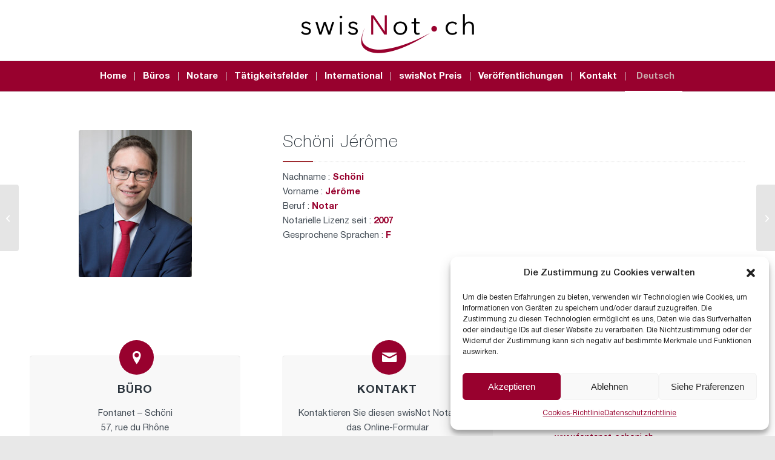

--- FILE ---
content_type: text/html; charset=UTF-8
request_url: https://www.swisnot.ch/de/notaire/schoni-jerome/
body_size: 17068
content:
<!DOCTYPE html>
<html lang="de-DE" class="html_stretched responsive av-preloader-disabled  html_header_top html_logo_center html_bottom_nav_header html_menu_right html_custom html_header_sticky_disabled html_header_shrinking_disabled html_mobile_menu_tablet html_header_searchicon_disabled html_content_align_center html_header_unstick_top_disabled html_header_stretch html_elegant-blog html_av-overlay-side html_av-overlay-side-classic html_av-submenu-noclone html_entry_id_5582 av-cookies-no-cookie-consent av-no-preview av-custom-lightbox html_text_menu_active av-mobile-menu-switch-default">
<head>
<meta charset="UTF-8" />


<!-- mobile setting -->
<meta name="viewport" content="width=device-width, initial-scale=1">

<!-- Scripts/CSS and wp_head hook -->
<meta name='robots' content='index, follow, max-image-preview:large, max-snippet:-1, max-video-preview:-1' />
	<style>img:is([sizes="auto" i], [sizes^="auto," i]) { contain-intrinsic-size: 3000px 1500px }</style>
	<link rel="alternate" hreflang="fr" href="https://www.swisnot.ch/notaire/schoni-jerome/" />
<link rel="alternate" hreflang="de" href="https://www.swisnot.ch/de/notaire/schoni-jerome/" />
<link rel="alternate" hreflang="it" href="https://www.swisnot.ch/it/notaire/schoni-jerome/" />
<link rel="alternate" hreflang="en" href="https://www.swisnot.ch/en/notaire/schoni-jerome/" />
<link rel="alternate" hreflang="x-default" href="https://www.swisnot.ch/notaire/schoni-jerome/" />

	<!-- This site is optimized with the Yoast SEO plugin v24.9 - https://yoast.com/wordpress/plugins/seo/ -->
	<title>Schöni Jérôme - swisNot - Le réseau notarial suisse</title>
	<meta name="description" content="swisNot, le réseau notarial suisse, votre partenaire en matière juridique et fiscale" />
	<link rel="canonical" href="https://www.swisnot.ch/de/notaire/schoni-jerome/" />
	<meta property="og:locale" content="de_DE" />
	<meta property="og:type" content="article" />
	<meta property="og:title" content="Schöni Jérôme - swisNot - Le réseau notarial suisse" />
	<meta property="og:description" content="swisNot, le réseau notarial suisse, votre partenaire en matière juridique et fiscale" />
	<meta property="og:url" content="https://www.swisnot.ch/de/notaire/schoni-jerome/" />
	<meta property="og:site_name" content="swisNot - Le réseau notarial suisse" />
	<meta property="article:modified_time" content="2021-06-03T13:33:57+00:00" />
	<meta property="og:image" content="https://www.swisnot.ch/wp/wp-content/uploads/2021/05/schoeni_jerome.jpg" />
	<meta property="og:image:width" content="187" />
	<meta property="og:image:height" content="243" />
	<meta property="og:image:type" content="image/jpeg" />
	<meta name="twitter:card" content="summary_large_image" />
	<script type="application/ld+json" class="yoast-schema-graph">{"@context":"https://schema.org","@graph":[{"@type":"WebPage","@id":"https://www.swisnot.ch/de/notaire/schoni-jerome/","url":"https://www.swisnot.ch/de/notaire/schoni-jerome/","name":"Schöni Jérôme - swisNot - Le réseau notarial suisse","isPartOf":{"@id":"https://www.swisnot.ch/de/#website"},"primaryImageOfPage":{"@id":"https://www.swisnot.ch/de/notaire/schoni-jerome/#primaryimage"},"image":{"@id":"https://www.swisnot.ch/de/notaire/schoni-jerome/#primaryimage"},"thumbnailUrl":"https://www.swisnot.ch/wp/wp-content/uploads/2021/05/schoeni_jerome.jpg","datePublished":"2021-05-12T09:32:22+00:00","dateModified":"2021-06-03T13:33:57+00:00","description":"swisNot, le réseau notarial suisse, votre partenaire en matière juridique et fiscale","breadcrumb":{"@id":"https://www.swisnot.ch/de/notaire/schoni-jerome/#breadcrumb"},"inLanguage":"de-DE","potentialAction":[{"@type":"ReadAction","target":["https://www.swisnot.ch/de/notaire/schoni-jerome/"]}]},{"@type":"ImageObject","inLanguage":"de-DE","@id":"https://www.swisnot.ch/de/notaire/schoni-jerome/#primaryimage","url":"https://www.swisnot.ch/wp/wp-content/uploads/2021/05/schoeni_jerome.jpg","contentUrl":"https://www.swisnot.ch/wp/wp-content/uploads/2021/05/schoeni_jerome.jpg","width":187,"height":243},{"@type":"BreadcrumbList","@id":"https://www.swisnot.ch/de/notaire/schoni-jerome/#breadcrumb","itemListElement":[{"@type":"ListItem","position":1,"name":"Accueil","item":"https://www.swisnot.ch/de/home/"},{"@type":"ListItem","position":2,"name":"Schöni Jérôme"}]},{"@type":"WebSite","@id":"https://www.swisnot.ch/de/#website","url":"https://www.swisnot.ch/de/","name":"swisNot - Le réseau notarial suisse","description":"Votre partenaire en matière juridique et fiscale","potentialAction":[{"@type":"SearchAction","target":{"@type":"EntryPoint","urlTemplate":"https://www.swisnot.ch/de/?s={search_term_string}"},"query-input":{"@type":"PropertyValueSpecification","valueRequired":true,"valueName":"search_term_string"}}],"inLanguage":"de-DE"}]}</script>
	<!-- / Yoast SEO plugin. -->


<link rel="alternate" type="application/rss+xml" title="swisNot - Le réseau notarial suisse &raquo; Feed" href="https://www.swisnot.ch/de/feed/" />
<link rel='stylesheet' id='trs_notaire_author-css' href='https://www.swisnot.ch/wp/wp-content/plugins/tris-notaries-map/enfold-shortcodes/trs_notaire_author/trs_notaire_author.css?ver=3fe230004bdcc82a2aa6113f34a91953' type='text/css' media='all' />
<link rel='stylesheet' id='trs_notaires-css' href='https://www.swisnot.ch/wp/wp-content/plugins/tris-notaries-map/enfold-shortcodes/trs_notaires/trs_notaires.css?ver=3fe230004bdcc82a2aa6113f34a91953' type='text/css' media='all' />
<link rel='stylesheet' id='wp-block-library-css' href='https://www.swisnot.ch/wp/wp-includes/css/dist/block-library/style.min.css?ver=3fe230004bdcc82a2aa6113f34a91953' type='text/css' media='all' />
<style id='global-styles-inline-css' type='text/css'>
:root{--wp--preset--aspect-ratio--square: 1;--wp--preset--aspect-ratio--4-3: 4/3;--wp--preset--aspect-ratio--3-4: 3/4;--wp--preset--aspect-ratio--3-2: 3/2;--wp--preset--aspect-ratio--2-3: 2/3;--wp--preset--aspect-ratio--16-9: 16/9;--wp--preset--aspect-ratio--9-16: 9/16;--wp--preset--color--black: #000000;--wp--preset--color--cyan-bluish-gray: #abb8c3;--wp--preset--color--white: #ffffff;--wp--preset--color--pale-pink: #f78da7;--wp--preset--color--vivid-red: #cf2e2e;--wp--preset--color--luminous-vivid-orange: #ff6900;--wp--preset--color--luminous-vivid-amber: #fcb900;--wp--preset--color--light-green-cyan: #7bdcb5;--wp--preset--color--vivid-green-cyan: #00d084;--wp--preset--color--pale-cyan-blue: #8ed1fc;--wp--preset--color--vivid-cyan-blue: #0693e3;--wp--preset--color--vivid-purple: #9b51e0;--wp--preset--color--metallic-red: #b02b2c;--wp--preset--color--maximum-yellow-red: #edae44;--wp--preset--color--yellow-sun: #eeee22;--wp--preset--color--palm-leaf: #83a846;--wp--preset--color--aero: #7bb0e7;--wp--preset--color--old-lavender: #745f7e;--wp--preset--color--steel-teal: #5f8789;--wp--preset--color--raspberry-pink: #d65799;--wp--preset--color--medium-turquoise: #4ecac2;--wp--preset--gradient--vivid-cyan-blue-to-vivid-purple: linear-gradient(135deg,rgba(6,147,227,1) 0%,rgb(155,81,224) 100%);--wp--preset--gradient--light-green-cyan-to-vivid-green-cyan: linear-gradient(135deg,rgb(122,220,180) 0%,rgb(0,208,130) 100%);--wp--preset--gradient--luminous-vivid-amber-to-luminous-vivid-orange: linear-gradient(135deg,rgba(252,185,0,1) 0%,rgba(255,105,0,1) 100%);--wp--preset--gradient--luminous-vivid-orange-to-vivid-red: linear-gradient(135deg,rgba(255,105,0,1) 0%,rgb(207,46,46) 100%);--wp--preset--gradient--very-light-gray-to-cyan-bluish-gray: linear-gradient(135deg,rgb(238,238,238) 0%,rgb(169,184,195) 100%);--wp--preset--gradient--cool-to-warm-spectrum: linear-gradient(135deg,rgb(74,234,220) 0%,rgb(151,120,209) 20%,rgb(207,42,186) 40%,rgb(238,44,130) 60%,rgb(251,105,98) 80%,rgb(254,248,76) 100%);--wp--preset--gradient--blush-light-purple: linear-gradient(135deg,rgb(255,206,236) 0%,rgb(152,150,240) 100%);--wp--preset--gradient--blush-bordeaux: linear-gradient(135deg,rgb(254,205,165) 0%,rgb(254,45,45) 50%,rgb(107,0,62) 100%);--wp--preset--gradient--luminous-dusk: linear-gradient(135deg,rgb(255,203,112) 0%,rgb(199,81,192) 50%,rgb(65,88,208) 100%);--wp--preset--gradient--pale-ocean: linear-gradient(135deg,rgb(255,245,203) 0%,rgb(182,227,212) 50%,rgb(51,167,181) 100%);--wp--preset--gradient--electric-grass: linear-gradient(135deg,rgb(202,248,128) 0%,rgb(113,206,126) 100%);--wp--preset--gradient--midnight: linear-gradient(135deg,rgb(2,3,129) 0%,rgb(40,116,252) 100%);--wp--preset--font-size--small: 1rem;--wp--preset--font-size--medium: 1.125rem;--wp--preset--font-size--large: 1.75rem;--wp--preset--font-size--x-large: clamp(1.75rem, 3vw, 2.25rem);--wp--preset--spacing--20: 0.44rem;--wp--preset--spacing--30: 0.67rem;--wp--preset--spacing--40: 1rem;--wp--preset--spacing--50: 1.5rem;--wp--preset--spacing--60: 2.25rem;--wp--preset--spacing--70: 3.38rem;--wp--preset--spacing--80: 5.06rem;--wp--preset--shadow--natural: 6px 6px 9px rgba(0, 0, 0, 0.2);--wp--preset--shadow--deep: 12px 12px 50px rgba(0, 0, 0, 0.4);--wp--preset--shadow--sharp: 6px 6px 0px rgba(0, 0, 0, 0.2);--wp--preset--shadow--outlined: 6px 6px 0px -3px rgba(255, 255, 255, 1), 6px 6px rgba(0, 0, 0, 1);--wp--preset--shadow--crisp: 6px 6px 0px rgba(0, 0, 0, 1);}:root { --wp--style--global--content-size: 800px;--wp--style--global--wide-size: 1130px; }:where(body) { margin: 0; }.wp-site-blocks > .alignleft { float: left; margin-right: 2em; }.wp-site-blocks > .alignright { float: right; margin-left: 2em; }.wp-site-blocks > .aligncenter { justify-content: center; margin-left: auto; margin-right: auto; }:where(.is-layout-flex){gap: 0.5em;}:where(.is-layout-grid){gap: 0.5em;}.is-layout-flow > .alignleft{float: left;margin-inline-start: 0;margin-inline-end: 2em;}.is-layout-flow > .alignright{float: right;margin-inline-start: 2em;margin-inline-end: 0;}.is-layout-flow > .aligncenter{margin-left: auto !important;margin-right: auto !important;}.is-layout-constrained > .alignleft{float: left;margin-inline-start: 0;margin-inline-end: 2em;}.is-layout-constrained > .alignright{float: right;margin-inline-start: 2em;margin-inline-end: 0;}.is-layout-constrained > .aligncenter{margin-left: auto !important;margin-right: auto !important;}.is-layout-constrained > :where(:not(.alignleft):not(.alignright):not(.alignfull)){max-width: var(--wp--style--global--content-size);margin-left: auto !important;margin-right: auto !important;}.is-layout-constrained > .alignwide{max-width: var(--wp--style--global--wide-size);}body .is-layout-flex{display: flex;}.is-layout-flex{flex-wrap: wrap;align-items: center;}.is-layout-flex > :is(*, div){margin: 0;}body .is-layout-grid{display: grid;}.is-layout-grid > :is(*, div){margin: 0;}body{padding-top: 0px;padding-right: 0px;padding-bottom: 0px;padding-left: 0px;}a:where(:not(.wp-element-button)){text-decoration: underline;}:root :where(.wp-element-button, .wp-block-button__link){background-color: #32373c;border-width: 0;color: #fff;font-family: inherit;font-size: inherit;line-height: inherit;padding: calc(0.667em + 2px) calc(1.333em + 2px);text-decoration: none;}.has-black-color{color: var(--wp--preset--color--black) !important;}.has-cyan-bluish-gray-color{color: var(--wp--preset--color--cyan-bluish-gray) !important;}.has-white-color{color: var(--wp--preset--color--white) !important;}.has-pale-pink-color{color: var(--wp--preset--color--pale-pink) !important;}.has-vivid-red-color{color: var(--wp--preset--color--vivid-red) !important;}.has-luminous-vivid-orange-color{color: var(--wp--preset--color--luminous-vivid-orange) !important;}.has-luminous-vivid-amber-color{color: var(--wp--preset--color--luminous-vivid-amber) !important;}.has-light-green-cyan-color{color: var(--wp--preset--color--light-green-cyan) !important;}.has-vivid-green-cyan-color{color: var(--wp--preset--color--vivid-green-cyan) !important;}.has-pale-cyan-blue-color{color: var(--wp--preset--color--pale-cyan-blue) !important;}.has-vivid-cyan-blue-color{color: var(--wp--preset--color--vivid-cyan-blue) !important;}.has-vivid-purple-color{color: var(--wp--preset--color--vivid-purple) !important;}.has-metallic-red-color{color: var(--wp--preset--color--metallic-red) !important;}.has-maximum-yellow-red-color{color: var(--wp--preset--color--maximum-yellow-red) !important;}.has-yellow-sun-color{color: var(--wp--preset--color--yellow-sun) !important;}.has-palm-leaf-color{color: var(--wp--preset--color--palm-leaf) !important;}.has-aero-color{color: var(--wp--preset--color--aero) !important;}.has-old-lavender-color{color: var(--wp--preset--color--old-lavender) !important;}.has-steel-teal-color{color: var(--wp--preset--color--steel-teal) !important;}.has-raspberry-pink-color{color: var(--wp--preset--color--raspberry-pink) !important;}.has-medium-turquoise-color{color: var(--wp--preset--color--medium-turquoise) !important;}.has-black-background-color{background-color: var(--wp--preset--color--black) !important;}.has-cyan-bluish-gray-background-color{background-color: var(--wp--preset--color--cyan-bluish-gray) !important;}.has-white-background-color{background-color: var(--wp--preset--color--white) !important;}.has-pale-pink-background-color{background-color: var(--wp--preset--color--pale-pink) !important;}.has-vivid-red-background-color{background-color: var(--wp--preset--color--vivid-red) !important;}.has-luminous-vivid-orange-background-color{background-color: var(--wp--preset--color--luminous-vivid-orange) !important;}.has-luminous-vivid-amber-background-color{background-color: var(--wp--preset--color--luminous-vivid-amber) !important;}.has-light-green-cyan-background-color{background-color: var(--wp--preset--color--light-green-cyan) !important;}.has-vivid-green-cyan-background-color{background-color: var(--wp--preset--color--vivid-green-cyan) !important;}.has-pale-cyan-blue-background-color{background-color: var(--wp--preset--color--pale-cyan-blue) !important;}.has-vivid-cyan-blue-background-color{background-color: var(--wp--preset--color--vivid-cyan-blue) !important;}.has-vivid-purple-background-color{background-color: var(--wp--preset--color--vivid-purple) !important;}.has-metallic-red-background-color{background-color: var(--wp--preset--color--metallic-red) !important;}.has-maximum-yellow-red-background-color{background-color: var(--wp--preset--color--maximum-yellow-red) !important;}.has-yellow-sun-background-color{background-color: var(--wp--preset--color--yellow-sun) !important;}.has-palm-leaf-background-color{background-color: var(--wp--preset--color--palm-leaf) !important;}.has-aero-background-color{background-color: var(--wp--preset--color--aero) !important;}.has-old-lavender-background-color{background-color: var(--wp--preset--color--old-lavender) !important;}.has-steel-teal-background-color{background-color: var(--wp--preset--color--steel-teal) !important;}.has-raspberry-pink-background-color{background-color: var(--wp--preset--color--raspberry-pink) !important;}.has-medium-turquoise-background-color{background-color: var(--wp--preset--color--medium-turquoise) !important;}.has-black-border-color{border-color: var(--wp--preset--color--black) !important;}.has-cyan-bluish-gray-border-color{border-color: var(--wp--preset--color--cyan-bluish-gray) !important;}.has-white-border-color{border-color: var(--wp--preset--color--white) !important;}.has-pale-pink-border-color{border-color: var(--wp--preset--color--pale-pink) !important;}.has-vivid-red-border-color{border-color: var(--wp--preset--color--vivid-red) !important;}.has-luminous-vivid-orange-border-color{border-color: var(--wp--preset--color--luminous-vivid-orange) !important;}.has-luminous-vivid-amber-border-color{border-color: var(--wp--preset--color--luminous-vivid-amber) !important;}.has-light-green-cyan-border-color{border-color: var(--wp--preset--color--light-green-cyan) !important;}.has-vivid-green-cyan-border-color{border-color: var(--wp--preset--color--vivid-green-cyan) !important;}.has-pale-cyan-blue-border-color{border-color: var(--wp--preset--color--pale-cyan-blue) !important;}.has-vivid-cyan-blue-border-color{border-color: var(--wp--preset--color--vivid-cyan-blue) !important;}.has-vivid-purple-border-color{border-color: var(--wp--preset--color--vivid-purple) !important;}.has-metallic-red-border-color{border-color: var(--wp--preset--color--metallic-red) !important;}.has-maximum-yellow-red-border-color{border-color: var(--wp--preset--color--maximum-yellow-red) !important;}.has-yellow-sun-border-color{border-color: var(--wp--preset--color--yellow-sun) !important;}.has-palm-leaf-border-color{border-color: var(--wp--preset--color--palm-leaf) !important;}.has-aero-border-color{border-color: var(--wp--preset--color--aero) !important;}.has-old-lavender-border-color{border-color: var(--wp--preset--color--old-lavender) !important;}.has-steel-teal-border-color{border-color: var(--wp--preset--color--steel-teal) !important;}.has-raspberry-pink-border-color{border-color: var(--wp--preset--color--raspberry-pink) !important;}.has-medium-turquoise-border-color{border-color: var(--wp--preset--color--medium-turquoise) !important;}.has-vivid-cyan-blue-to-vivid-purple-gradient-background{background: var(--wp--preset--gradient--vivid-cyan-blue-to-vivid-purple) !important;}.has-light-green-cyan-to-vivid-green-cyan-gradient-background{background: var(--wp--preset--gradient--light-green-cyan-to-vivid-green-cyan) !important;}.has-luminous-vivid-amber-to-luminous-vivid-orange-gradient-background{background: var(--wp--preset--gradient--luminous-vivid-amber-to-luminous-vivid-orange) !important;}.has-luminous-vivid-orange-to-vivid-red-gradient-background{background: var(--wp--preset--gradient--luminous-vivid-orange-to-vivid-red) !important;}.has-very-light-gray-to-cyan-bluish-gray-gradient-background{background: var(--wp--preset--gradient--very-light-gray-to-cyan-bluish-gray) !important;}.has-cool-to-warm-spectrum-gradient-background{background: var(--wp--preset--gradient--cool-to-warm-spectrum) !important;}.has-blush-light-purple-gradient-background{background: var(--wp--preset--gradient--blush-light-purple) !important;}.has-blush-bordeaux-gradient-background{background: var(--wp--preset--gradient--blush-bordeaux) !important;}.has-luminous-dusk-gradient-background{background: var(--wp--preset--gradient--luminous-dusk) !important;}.has-pale-ocean-gradient-background{background: var(--wp--preset--gradient--pale-ocean) !important;}.has-electric-grass-gradient-background{background: var(--wp--preset--gradient--electric-grass) !important;}.has-midnight-gradient-background{background: var(--wp--preset--gradient--midnight) !important;}.has-small-font-size{font-size: var(--wp--preset--font-size--small) !important;}.has-medium-font-size{font-size: var(--wp--preset--font-size--medium) !important;}.has-large-font-size{font-size: var(--wp--preset--font-size--large) !important;}.has-x-large-font-size{font-size: var(--wp--preset--font-size--x-large) !important;}
:where(.wp-block-post-template.is-layout-flex){gap: 1.25em;}:where(.wp-block-post-template.is-layout-grid){gap: 1.25em;}
:where(.wp-block-columns.is-layout-flex){gap: 2em;}:where(.wp-block-columns.is-layout-grid){gap: 2em;}
:root :where(.wp-block-pullquote){font-size: 1.5em;line-height: 1.6;}
</style>
<link rel='stylesheet' id='rs-plugin-settings-css' href='https://www.swisnot.ch/wp/wp-content/plugins/revslider/public/assets/css/rs6.css?ver=6.4.11' type='text/css' media='all' />
<style id='rs-plugin-settings-inline-css' type='text/css'>
#rs-demo-id {}
</style>
<link rel='stylesheet' id='trs-animations-animate-css' href='https://www.swisnot.ch/wp/wp-content/plugins/tris-animations/assets/animate.min.css?ver=3fe230004bdcc82a2aa6113f34a91953' type='text/css' media='all' />
<link rel='stylesheet' id='trs-animations-css' href='https://www.swisnot.ch/wp/wp-content/plugins/tris-animations/trs-animations.css?ver=3fe230004bdcc82a2aa6113f34a91953' type='text/css' media='all' />
<link rel='stylesheet' id='tris-map-css' href='https://www.swisnot.ch/wp/wp-content/plugins/tris-notaries-map/assets/css/tris-map.css?ver=3fe230004bdcc82a2aa6113f34a91953' type='text/css' media='all' />
<link rel='stylesheet' id='jquery-ui-css' href='https://www.swisnot.ch/wp/wp-content/plugins/tris-notaries-map/assets/css/jquery-ui.min.css?ver=3fe230004bdcc82a2aa6113f34a91953' type='text/css' media='all' />
<link rel='stylesheet' id='wpml-menu-item-0-css' href='https://www.swisnot.ch/wp/wp-content/plugins/sitepress-multilingual-cms/templates/language-switchers/menu-item/style.min.css?ver=1' type='text/css' media='all' />
<style id='wpml-menu-item-0-inline-css' type='text/css'>
.wpml-ls-slot-26:hover, .wpml-ls-slot-26:hover a, .wpml-ls-slot-26 a:hover{background-color:#9b9b9b;}.wpml-ls-slot-26.wpml-ls-current-language .wpml-ls-slot-26:hover, .wpml-ls-slot-26.wpml-ls-current-language .wpml-ls-slot-26:hover a, .wpml-ls-slot-26.wpml-ls-current-language .wpml-ls-slot-26 a:hover {background-color:#9b9b9b;}
#lang_sel img, #lang_sel_list img, #lang_sel_footer img { display: inline; }
</style>
<link rel='stylesheet' id='cmplz-general-css' href='https://www.swisnot.ch/wp/wp-content/plugins/complianz-gdpr/assets/css/cookieblocker.min.css?ver=1745566522' type='text/css' media='all' />
<link rel='stylesheet' id='avia-merged-styles-css' href='https://www.swisnot.ch/wp/wp-content/uploads/dynamic_avia/avia-merged-styles-daf309d936581163312a477d326e86ce---69784543dd7a4.css' type='text/css' media='all' />
<script type="text/javascript" src="https://www.swisnot.ch/wp/wp-includes/js/jquery/jquery.min.js?ver=3.7.1" id="jquery-core-js"></script>
<script type="text/javascript" src="https://www.swisnot.ch/wp/wp-includes/js/jquery/jquery-migrate.min.js?ver=3.4.1" id="jquery-migrate-js"></script>
<script type="text/javascript" src="https://www.swisnot.ch/wp/wp-content/plugins/revslider/public/assets/js/rbtools.min.js?ver=6.4.8" id="tp-tools-js"></script>
<script type="text/javascript" src="https://www.swisnot.ch/wp/wp-content/plugins/revslider/public/assets/js/rs6.min.js?ver=6.4.11" id="revmin-js"></script>
<script type="text/javascript" src="https://www.swisnot.ch/wp/wp-content/plugins/tris-animations/assets/wow.min.js?ver=3fe230004bdcc82a2aa6113f34a91953" id="trs-animations-wow-js"></script>
<script type="text/javascript" src="https://www.swisnot.ch/wp/wp-content/plugins/tris-animations/trs-animations.js?ver=3fe230004bdcc82a2aa6113f34a91953" id="trs-animations-js"></script>
<script type="text/javascript" src="https://www.swisnot.ch/wp/wp-content/plugins/tris-notaries-map/assets/js/jquery-ui.min.js?ver=3fe230004bdcc82a2aa6113f34a91953" id="jquery-ui-js"></script>
<script type="text/javascript" src="https://www.swisnot.ch/wp/wp-content/themes/swisnot/assets/trs.js?ver=3fe230004bdcc82a2aa6113f34a91953" id="trs-theme-js"></script>
<script type="text/javascript" src="https://www.swisnot.ch/wp/wp-content/uploads/dynamic_avia/avia-head-scripts-db2e032d36926759c94f6f5cead73232---69784543ef6f0.js" id="avia-head-scripts-js"></script>
<link rel="https://api.w.org/" href="https://www.swisnot.ch/de/wp-json/" /><link rel="alternate" title="JSON" type="application/json" href="https://www.swisnot.ch/de/wp-json/wp/v2/notaire/5582" /><link rel="EditURI" type="application/rsd+xml" title="RSD" href="https://www.swisnot.ch/wp/xmlrpc.php?rsd" />

<link rel='shortlink' href='https://www.swisnot.ch/de/?p=5582' />
<link rel="alternate" title="oEmbed (JSON)" type="application/json+oembed" href="https://www.swisnot.ch/de/wp-json/oembed/1.0/embed?url=https%3A%2F%2Fwww.swisnot.ch%2Fde%2Fnotaire%2Fschoni-jerome%2F" />
<link rel="alternate" title="oEmbed (XML)" type="text/xml+oembed" href="https://www.swisnot.ch/de/wp-json/oembed/1.0/embed?url=https%3A%2F%2Fwww.swisnot.ch%2Fde%2Fnotaire%2Fschoni-jerome%2F&#038;format=xml" />
<meta name="generator" content="WPML ver:4.7.3 stt:1,4,3,27;" />
			<style>.cmplz-hidden {
					display: none !important;
				}</style>

<!--[if lt IE 9]><script src="https://www.swisnot.ch/wp/wp-content/themes/enfold/js/html5shiv.js"></script><![endif]--><link rel="profile" href="https://gmpg.org/xfn/11" />
<link rel="alternate" type="application/rss+xml" title="swisNot - Le réseau notarial suisse RSS2 Feed" href="https://www.swisnot.ch/de/feed/" />
<link rel="pingback" href="https://www.swisnot.ch/wp/xmlrpc.php" />

<style type='text/css' media='screen'>
 #top #header_main > .container, #top #header_main > .container .main_menu  .av-main-nav > li > a, #top #header_main #menu-item-shop .cart_dropdown_link{ height:100px; line-height: 100px; }
 .html_top_nav_header .av-logo-container{ height:100px;  }
 .html_header_top.html_header_sticky #top #wrap_all #main{ padding-top:152px; } 
</style>
<link rel="dns-prefetch" href="//stats.trisinformatique.com" /><meta name="generator" content="Powered by Slider Revolution 6.4.11 - responsive, Mobile-Friendly Slider Plugin for WordPress with comfortable drag and drop interface." />

<!-- To speed up the rendering and to display the site as fast as possible to the user we include some styles and scripts for above the fold content inline -->
<script type="text/javascript">'use strict';var avia_is_mobile=!1;if(/Android|webOS|iPhone|iPad|iPod|BlackBerry|IEMobile|Opera Mini/i.test(navigator.userAgent)&&'ontouchstart' in document.documentElement){avia_is_mobile=!0;document.documentElement.className+=' avia_mobile '}
else{document.documentElement.className+=' avia_desktop '};document.documentElement.className+=' js_active ';(function(){var e=['-webkit-','-moz-','-ms-',''],n='',o=!1,a=!1;for(var t in e){if(e[t]+'transform' in document.documentElement.style){o=!0;n=e[t]+'transform'};if(e[t]+'perspective' in document.documentElement.style){a=!0}};if(o){document.documentElement.className+=' avia_transform '};if(a){document.documentElement.className+=' avia_transform3d '};if(typeof document.getElementsByClassName=='function'&&typeof document.documentElement.getBoundingClientRect=='function'&&avia_is_mobile==!1){if(n&&window.innerHeight>0){setTimeout(function(){var e=0,o={},a=0,t=document.getElementsByClassName('av-parallax'),i=window.pageYOffset||document.documentElement.scrollTop;for(e=0;e<t.length;e++){t[e].style.top='0px';o=t[e].getBoundingClientRect();a=Math.ceil((window.innerHeight+i-o.top)*0.3);t[e].style[n]='translate(0px, '+a+'px)';t[e].style.top='auto';t[e].className+=' enabled-parallax '}},50)}}})();</script><script type="text/javascript">function setREVStartSize(e){
			//window.requestAnimationFrame(function() {				 
				window.RSIW = window.RSIW===undefined ? window.innerWidth : window.RSIW;	
				window.RSIH = window.RSIH===undefined ? window.innerHeight : window.RSIH;	
				try {								
					var pw = document.getElementById(e.c).parentNode.offsetWidth,
						newh;
					pw = pw===0 || isNaN(pw) ? window.RSIW : pw;
					e.tabw = e.tabw===undefined ? 0 : parseInt(e.tabw);
					e.thumbw = e.thumbw===undefined ? 0 : parseInt(e.thumbw);
					e.tabh = e.tabh===undefined ? 0 : parseInt(e.tabh);
					e.thumbh = e.thumbh===undefined ? 0 : parseInt(e.thumbh);
					e.tabhide = e.tabhide===undefined ? 0 : parseInt(e.tabhide);
					e.thumbhide = e.thumbhide===undefined ? 0 : parseInt(e.thumbhide);
					e.mh = e.mh===undefined || e.mh=="" || e.mh==="auto" ? 0 : parseInt(e.mh,0);		
					if(e.layout==="fullscreen" || e.l==="fullscreen") 						
						newh = Math.max(e.mh,window.RSIH);					
					else{					
						e.gw = Array.isArray(e.gw) ? e.gw : [e.gw];
						for (var i in e.rl) if (e.gw[i]===undefined || e.gw[i]===0) e.gw[i] = e.gw[i-1];					
						e.gh = e.el===undefined || e.el==="" || (Array.isArray(e.el) && e.el.length==0)? e.gh : e.el;
						e.gh = Array.isArray(e.gh) ? e.gh : [e.gh];
						for (var i in e.rl) if (e.gh[i]===undefined || e.gh[i]===0) e.gh[i] = e.gh[i-1];
											
						var nl = new Array(e.rl.length),
							ix = 0,						
							sl;					
						e.tabw = e.tabhide>=pw ? 0 : e.tabw;
						e.thumbw = e.thumbhide>=pw ? 0 : e.thumbw;
						e.tabh = e.tabhide>=pw ? 0 : e.tabh;
						e.thumbh = e.thumbhide>=pw ? 0 : e.thumbh;					
						for (var i in e.rl) nl[i] = e.rl[i]<window.RSIW ? 0 : e.rl[i];
						sl = nl[0];									
						for (var i in nl) if (sl>nl[i] && nl[i]>0) { sl = nl[i]; ix=i;}															
						var m = pw>(e.gw[ix]+e.tabw+e.thumbw) ? 1 : (pw-(e.tabw+e.thumbw)) / (e.gw[ix]);					
						newh =  (e.gh[ix] * m) + (e.tabh + e.thumbh);
					}				
					if(window.rs_init_css===undefined) window.rs_init_css = document.head.appendChild(document.createElement("style"));					
					document.getElementById(e.c).height = newh+"px";
					window.rs_init_css.innerHTML += "#"+e.c+"_wrapper { height: "+newh+"px }";				
				} catch(e){
					console.log("Failure at Presize of Slider:" + e)
				}					   
			//});
		  };</script>
<style type="text/css">
		@font-face {font-family: 'entypo-fontello-enfold'; font-weight: normal; font-style: normal; font-display: auto;
		src: url('https://www.swisnot.ch/wp/wp-content/themes/enfold/config-templatebuilder/avia-template-builder/assets/fonts/entypo-fontello-enfold/entypo-fontello-enfold.woff2') format('woff2'),
		url('https://www.swisnot.ch/wp/wp-content/themes/enfold/config-templatebuilder/avia-template-builder/assets/fonts/entypo-fontello-enfold/entypo-fontello-enfold.woff') format('woff'),
		url('https://www.swisnot.ch/wp/wp-content/themes/enfold/config-templatebuilder/avia-template-builder/assets/fonts/entypo-fontello-enfold/entypo-fontello-enfold.ttf') format('truetype'),
		url('https://www.swisnot.ch/wp/wp-content/themes/enfold/config-templatebuilder/avia-template-builder/assets/fonts/entypo-fontello-enfold/entypo-fontello-enfold.svg#entypo-fontello-enfold') format('svg'),
		url('https://www.swisnot.ch/wp/wp-content/themes/enfold/config-templatebuilder/avia-template-builder/assets/fonts/entypo-fontello-enfold/entypo-fontello-enfold.eot'),
		url('https://www.swisnot.ch/wp/wp-content/themes/enfold/config-templatebuilder/avia-template-builder/assets/fonts/entypo-fontello-enfold/entypo-fontello-enfold.eot?#iefix') format('embedded-opentype');
		}

		#top .avia-font-entypo-fontello-enfold, body .avia-font-entypo-fontello-enfold, html body [data-av_iconfont='entypo-fontello-enfold']:before{ font-family: 'entypo-fontello-enfold'; }
		
		@font-face {font-family: 'entypo-fontello'; font-weight: normal; font-style: normal; font-display: auto;
		src: url('https://www.swisnot.ch/wp/wp-content/themes/enfold/config-templatebuilder/avia-template-builder/assets/fonts/entypo-fontello/entypo-fontello.woff2') format('woff2'),
		url('https://www.swisnot.ch/wp/wp-content/themes/enfold/config-templatebuilder/avia-template-builder/assets/fonts/entypo-fontello/entypo-fontello.woff') format('woff'),
		url('https://www.swisnot.ch/wp/wp-content/themes/enfold/config-templatebuilder/avia-template-builder/assets/fonts/entypo-fontello/entypo-fontello.ttf') format('truetype'),
		url('https://www.swisnot.ch/wp/wp-content/themes/enfold/config-templatebuilder/avia-template-builder/assets/fonts/entypo-fontello/entypo-fontello.svg#entypo-fontello') format('svg'),
		url('https://www.swisnot.ch/wp/wp-content/themes/enfold/config-templatebuilder/avia-template-builder/assets/fonts/entypo-fontello/entypo-fontello.eot'),
		url('https://www.swisnot.ch/wp/wp-content/themes/enfold/config-templatebuilder/avia-template-builder/assets/fonts/entypo-fontello/entypo-fontello.eot?#iefix') format('embedded-opentype');
		}

		#top .avia-font-entypo-fontello, body .avia-font-entypo-fontello, html body [data-av_iconfont='entypo-fontello']:before{ font-family: 'entypo-fontello'; }
		</style>

<!--
Debugging Info for Theme support: 

Theme: Enfold
Version: 7.1
Installed: enfold
AviaFramework Version: 5.6
AviaBuilder Version: 6.0
aviaElementManager Version: 1.0.1
- - - - - - - - - - -
ChildTheme: SwisNot
ChildTheme Version: 4.7.6.4
ChildTheme Installed: enfold

- - - - - - - - - - -
ML:256-PU:110-PLA:31
WP:6.8.3
Compress: CSS:all theme files - JS:all theme files
Updates: disabled
PLAu:30
-->
</head>

<body data-cmplz=1 id="top" class="wp-singular notaire-template-default single single-notaire postid-5582 wp-theme-enfold wp-child-theme-swisnot stretched rtl_columns av-curtain-numeric helvetica-neue-1-custom helvetica-neue-1  post-type-notaire avia-responsive-images-support" itemscope="itemscope" itemtype="https://schema.org/WebPage" >

	
	<div id='wrap_all'>

	
<header id='header' class='all_colors header_color light_bg_color  av_header_top av_logo_center av_bottom_nav_header av_menu_right av_custom av_header_sticky_disabled av_header_shrinking_disabled av_header_stretch av_mobile_menu_tablet av_header_searchicon_disabled av_header_unstick_top_disabled av_seperator_small_border' aria-label="Header" data-av_shrink_factor='50' role="banner" itemscope="itemscope" itemtype="https://schema.org/WPHeader" >

		<div  id='header_main' class='container_wrap container_wrap_logo'>

        <div class='container av-logo-container'><div class='inner-container'><span class='logo avia-standard-logo'><a href='https://www.swisnot.ch/de/' class='' aria-label='swisNot - Le réseau notarial suisse' ><img src="/wp/wp-content/uploads/2021/05/logo-gd.png" height="100" width="300" alt='swisNot - Le réseau notarial suisse' title='' /></a></span></div></div><div id='header_main_alternate' class='container_wrap'><div class='container'><nav class='main_menu' data-selectname='Wähle eine Seite'  role="navigation" itemscope="itemscope" itemtype="https://schema.org/SiteNavigationElement" ><div class="avia-menu av-main-nav-wrap"><ul role="menu" class="menu av-main-nav" id="avia-menu"><li role="menuitem" id="menu-item-6140" class="menu-item menu-item-type-post_type menu-item-object-page menu-item-home menu-item-top-level menu-item-top-level-1"><a href="https://www.swisnot.ch/de/" itemprop="url" tabindex="0"><span class="avia-bullet"></span><span class="avia-menu-text">Home</span><span class="avia-menu-fx"><span class="avia-arrow-wrap"><span class="avia-arrow"></span></span></span></a></li>
<li role="menuitem" id="menu-item-6141" class="menu-item menu-item-type-post_type menu-item-object-page menu-item-top-level menu-item-top-level-2"><a href="https://www.swisnot.ch/de/bueros/" itemprop="url" tabindex="0"><span class="avia-bullet"></span><span class="avia-menu-text">Büros</span><span class="avia-menu-fx"><span class="avia-arrow-wrap"><span class="avia-arrow"></span></span></span></a></li>
<li role="menuitem" id="menu-item-6142" class="menu-item menu-item-type-post_type menu-item-object-page menu-item-top-level menu-item-top-level-3"><a href="https://www.swisnot.ch/de/notaires/" itemprop="url" tabindex="0"><span class="avia-bullet"></span><span class="avia-menu-text">Notare</span><span class="avia-menu-fx"><span class="avia-arrow-wrap"><span class="avia-arrow"></span></span></span></a></li>
<li role="menuitem" id="menu-item-6144" class="menu-item menu-item-type-post_type menu-item-object-page menu-item-top-level menu-item-top-level-4"><a href="https://www.swisnot.ch/de/taetigkeitsfelder/" itemprop="url" tabindex="0"><span class="avia-bullet"></span><span class="avia-menu-text">Tätigkeitsfelder</span><span class="avia-menu-fx"><span class="avia-arrow-wrap"><span class="avia-arrow"></span></span></span></a></li>
<li role="menuitem" id="menu-item-6145" class="menu-item menu-item-type-post_type menu-item-object-page menu-item-top-level menu-item-top-level-5"><a href="https://www.swisnot.ch/de/international/" itemprop="url" tabindex="0"><span class="avia-bullet"></span><span class="avia-menu-text">International</span><span class="avia-menu-fx"><span class="avia-arrow-wrap"><span class="avia-arrow"></span></span></span></a></li>
<li role="menuitem" id="menu-item-6524" class="menu-item menu-item-type-post_type menu-item-object-page menu-item-top-level menu-item-top-level-6"><a href="https://www.swisnot.ch/de/prix-swisnot/" itemprop="url" tabindex="0"><span class="avia-bullet"></span><span class="avia-menu-text">swisNot Preis</span><span class="avia-menu-fx"><span class="avia-arrow-wrap"><span class="avia-arrow"></span></span></span></a></li>
<li role="menuitem" id="menu-item-6523" class="menu-item menu-item-type-post_type menu-item-object-page menu-item-mega-parent  menu-item-top-level menu-item-top-level-7"><a href="https://www.swisnot.ch/de/publications/" itemprop="url" tabindex="0"><span class="avia-bullet"></span><span class="avia-menu-text">Veröffentlichungen</span><span class="avia-menu-fx"><span class="avia-arrow-wrap"><span class="avia-arrow"></span></span></span></a></li>
<li role="menuitem" id="menu-item-6146" class="menu-item menu-item-type-post_type menu-item-object-page menu-item-top-level menu-item-top-level-8"><a href="https://www.swisnot.ch/de/kontakt/" itemprop="url" tabindex="0"><span class="avia-bullet"></span><span class="avia-menu-text">Kontakt</span><span class="avia-menu-fx"><span class="avia-arrow-wrap"><span class="avia-arrow"></span></span></span></a></li>
<li role="menuitem" id="menu-item-wpml-ls-26-de" class="menu-item-language menu-item-language-current menu-item wpml-ls-slot-26 wpml-ls-item wpml-ls-item-de wpml-ls-current-language wpml-ls-menu-item menu-item-type-wpml_ls_menu_item menu-item-object-wpml_ls_menu_item menu-item-has-children menu-item-top-level menu-item-top-level-9"><a title="Wechseln zu Deutsch" href="https://www.swisnot.ch/de/notaire/schoni-jerome/" itemprop="url" tabindex="0"><span class="avia-bullet"></span><span class="avia-menu-text"><span class="wpml-ls-native" lang="de">Deutsch</span></span><span class="avia-menu-fx"><span class="avia-arrow-wrap"><span class="avia-arrow"></span></span></span></a>


<ul class="sub-menu">
	<li role="menuitem" id="menu-item-wpml-ls-26-fr" class="menu-item-language menu-item wpml-ls-slot-26 wpml-ls-item wpml-ls-item-fr wpml-ls-menu-item wpml-ls-first-item menu-item-type-wpml_ls_menu_item menu-item-object-wpml_ls_menu_item"><a title="Wechseln zu Français" href="https://www.swisnot.ch/notaire/schoni-jerome/" itemprop="url" tabindex="0"><span class="avia-bullet"></span><span class="avia-menu-text"><span class="wpml-ls-native" lang="fr">Français</span></span></a></li>
	<li role="menuitem" id="menu-item-wpml-ls-26-it" class="menu-item-language menu-item wpml-ls-slot-26 wpml-ls-item wpml-ls-item-it wpml-ls-menu-item menu-item-type-wpml_ls_menu_item menu-item-object-wpml_ls_menu_item"><a title="Wechseln zu Italiano" href="https://www.swisnot.ch/it/notaire/schoni-jerome/" itemprop="url" tabindex="0"><span class="avia-bullet"></span><span class="avia-menu-text"><span class="wpml-ls-native" lang="it">Italiano</span></span></a></li>
	<li role="menuitem" id="menu-item-wpml-ls-26-en" class="menu-item-language menu-item wpml-ls-slot-26 wpml-ls-item wpml-ls-item-en wpml-ls-menu-item wpml-ls-last-item menu-item-type-wpml_ls_menu_item menu-item-object-wpml_ls_menu_item"><a title="Wechseln zu English" href="https://www.swisnot.ch/en/notaire/schoni-jerome/" itemprop="url" tabindex="0"><span class="avia-bullet"></span><span class="avia-menu-text"><span class="wpml-ls-native" lang="en">English</span></span></a></li>
</ul>
</li>
<li class='av-language-switch-item language_fr '><a href="https://www.swisnot.ch/notaire/schoni-jerome/"><span class='language_flag'><img title='Français' src='https://www.swisnot.ch/wp/wp-content/plugins/sitepress-multilingual-cms/res/flags/fr.png' /></span></a></li><li class='av-language-switch-item language_de avia_current_lang'><a href="https://www.swisnot.ch/de/notaire/schoni-jerome/"><span class='language_flag'><img title='Deutsch' src='https://www.swisnot.ch/wp/wp-content/plugins/sitepress-multilingual-cms/res/flags/de.png' /></span></a></li><li class='av-language-switch-item language_it '><a href="https://www.swisnot.ch/it/notaire/schoni-jerome/"><span class='language_flag'><img title='Italiano' src='https://www.swisnot.ch/wp/wp-content/plugins/sitepress-multilingual-cms/res/flags/it.png' /></span></a></li><li class='av-language-switch-item language_en '><a href="https://www.swisnot.ch/en/notaire/schoni-jerome/"><span class='language_flag'><img title='English' src='https://www.swisnot.ch/wp/wp-content/plugins/sitepress-multilingual-cms/res/flags/en.png' /></span></a></li><li class="av-burger-menu-main menu-item-avia-special " role="menuitem">
	        			<a href="#" aria-label="Menü" aria-hidden="false">
							<span class="av-hamburger av-hamburger--spin av-js-hamburger">
								<span class="av-hamburger-box">
						          <span class="av-hamburger-inner"></span>
						          <strong>Menü</strong>
								</span>
							</span>
							<span class="avia_hidden_link_text">Menü</span>
						</a>
	        		   </li></ul></div></nav></div> </div> 
		<!-- end container_wrap-->
		</div>
<div class="header_bg"></div>
<!-- end header -->
</header>

	<div id='main' class='all_colors' data-scroll-offset='0'>

	<div id='av_section_1'  class='avia-section av-kl4fq3-3e7431c1ef8d9170bfe76f772beadfe8 main_color avia-section-default avia-no-border-styling avia-bg-style-scroll container_wrap fullsize'  ><div class='container av-section-cont-open' ><div class='template-page content  av-content-full alpha units'><div class='post-entry post-entry-type-page post-entry-5582'><div class='entry-content-wrapper clearfix'>        <style type="text/css" data-created_by="avia_inline_auto" id="style-css-av-hdcp57-a61a6c6637be27a7e78977937c19e962">.flex_column.av-hdcp57-a61a6c6637be27a7e78977937c19e962{border-radius:0px 0px 0px 0px;padding:0px 0px 0px 0px;}</style><div  class='flex_column av-hdcp57-a61a6c6637be27a7e78977937c19e962 av_one_third first flex_column_div av-zero-column-padding  '     ><p>        <style type="text/css" data-created_by="avia_inline_auto" id="style-css-av-kobglvlc-db47a273a566816b8b27740c7a9f1167">.avia-image-container.av-kobglvlc-db47a273a566816b8b27740c7a9f1167 img.avia_image{box-shadow:none;}.avia-image-container.av-kobglvlc-db47a273a566816b8b27740c7a9f1167 .av-image-caption-overlay-center{color:#ffffff;}</style><div  class='avia-image-container av-kobglvlc-db47a273a566816b8b27740c7a9f1167 av-styling- avia-align-center'   itemprop="image" itemscope="itemscope" itemtype="https://schema.org/ImageObject" ><div class="avia-image-container-inner"><div class="avia-image-overlay-wrap"><img decoding="async" fetchpriority="high" class='wp-image-3098 avia-img-lazy-loading-not-3098 avia_image ' src="https://www.swisnot.ch/wp/wp-content/uploads/2021/05/schoeni_jerome.jpg" alt='' title='schoeni_jerome'  height="243" width="187"  itemprop="thumbnailUrl"  /></div></div></div><p></div><style type="text/css" data-created_by="avia_inline_auto" id="style-css-av-fct12z-820ff533a2761ec8778d5510c9a7b245">.flex_column.av-fct12z-820ff533a2761ec8778d5510c9a7b245{border-radius:0px 0px 0px 0px;padding:0px 0px 0px 0px;}</style><div  class='flex_column av-fct12z-820ff533a2761ec8778d5510c9a7b245 av_two_third flex_column_div av-zero-column-padding  '     ><p>        <style type="text/css" data-created_by="avia_inline_auto" id="style-css-av-kobgllmi-fa0c8e863bb6e48cedb11eec5d2029f3">#top .av-special-heading.av-kobgllmi-fa0c8e863bb6e48cedb11eec5d2029f3{padding-bottom:10px;}body .av-special-heading.av-kobgllmi-fa0c8e863bb6e48cedb11eec5d2029f3 .av-special-heading-tag .heading-char{font-size:25px;}.av-special-heading.av-kobgllmi-fa0c8e863bb6e48cedb11eec5d2029f3 .av-subheading{font-size:15px;}</style><div  class='av-special-heading av-kobgllmi-fa0c8e863bb6e48cedb11eec5d2029f3 av-special-heading-h1 blockquote modern-quote  trs-special-underline'><h1 class='av-special-heading-tag '  itemprop="headline"  >Schöni Jérôme</h1><div class="special-heading-border"><div class="special-heading-inner-border"></div></div></div><p>        <section  class='av_textblock_section av-kobgnnbd-9c40955cfda2580bdc4fce97d0ba9d66 '   itemscope="itemscope" itemtype="https://schema.org/CreativeWork" ><div class='avia_textblock'  itemprop="text" ><p style="text-align: left;">Nachname : <strong>Schöni</strong><br />        Vorname : <strong>Jérôme</strong><br />Beruf : <strong>Notar</strong><br />Notarielle Lizenz seit : <strong>2007</strong><br />Gesprochene Sprachen : <strong>F</strong></p><p></div></section><p></div>        </div></div></div><!-- close content main div --></div></div><div id='av_section_2'  class='avia-section av-tefqz-6d2327f574d8c2a7109c3bb850cf8e94 main_color avia-section-default avia-no-border-styling avia-bg-style-scroll container_wrap fullsize'  ><div class='container av-section-cont-open' ><div class='template-page content  av-content-full alpha units'><div class='post-entry post-entry-type-page post-entry-5582'><div class='entry-content-wrapper clearfix'>        <style type="text/css" data-created_by="avia_inline_auto" id="style-css-av-61zhm3-d5be978f95b830b1d795c9da2c581f01">.flex_column.av-61zhm3-d5be978f95b830b1d795c9da2c581f01{border-radius:0px 0px 0px 0px;padding:0px 0px 0px 0px;}</style><div  class='flex_column av-61zhm3-d5be978f95b830b1d795c9da2c581f01 av_one_third first flex_column_div  '     ><article  class='iconbox iconbox_top av-kobhf9gn-3fc0c5662dbd285fed72cd64e34c8bc3 main_color'  itemscope="itemscope" itemtype="https://schema.org/CreativeWork" ><div class="iconbox_content"><header class="entry-content-header" aria-label="Icon: Büro"><a href="https://www.swisnot.ch/de/etudes_notaires/fontanet-schoni/" title='Büro' aria-label='Büro'  class='iconbox_icon heading-color avia-iconfont avia-font-entypo-fontello' data-av_icon='' data-av_iconfont='entypo-fontello' title="Büro" desc="Büro" ></a><h3 class='iconbox_content_title '  itemprop="headline" ><a href="https://www.swisnot.ch/de/etudes_notaires/fontanet-schoni/" title='Büro' >Büro</a></h3></header><div class='iconbox_content_container '  itemprop="text" ><p>            Fontanet &#8211; Schöni<br />            57, rue du Rhône<br />CP 3222<br />            1204 Genève</p></div></div><footer class="entry-footer"></footer></article></div>        <style type="text/css" data-created_by="avia_inline_auto" id="style-css-av-2acqaj-43dd54fe6af582eef2ada690662f965c">.flex_column.av-2acqaj-43dd54fe6af582eef2ada690662f965c{border-radius:0px 0px 0px 0px;padding:0px 0px 0px 0px;}</style><div  class='flex_column av-2acqaj-43dd54fe6af582eef2ada690662f965c av_one_third flex_column_div  '     ><p>            <article  class='iconbox iconbox_top av-koyhe1tj-ddbbd1c27f67065bca798406a05ba43e main_color'  itemscope="itemscope" itemtype="https://schema.org/CreativeWork" ><div class="iconbox_content"><header class="entry-content-header" aria-label="Icon: Kontakt"><div class='iconbox_icon heading-color avia-iconfont avia-font-entypo-fontello' data-av_icon='' data-av_iconfont='entypo-fontello'  ></div><h3 class='iconbox_content_title '  itemprop="headline" >Kontakt</h3></header><div class='iconbox_content_container '  itemprop="text" ><p>            Kontaktieren Sie diesen swisNot Notar über das Online-Formular</p><div  class='avia-button-wrap av-koyhew62-43acd4b97c51b3ab3033455929621143-wrap avia-button-center '><a href="https://www.swisnot.ch/de/kontakt/?nid=5582"  class='avia-button av-koyhew62-43acd4b97c51b3ab3033455929621143 av-link-btn avia-icon_select-no avia-size-large avia-position-center avia-color-theme-color'   aria-label="Schreiben"><span class='avia_iconbox_title' >Schreiben</span></a></div></div></div><footer class="entry-footer"></footer></article></div><style type="text/css" data-created_by="avia_inline_auto" id="style-css-av-457piz-308d9b3a626be398eeabbb82ecfc538d">.flex_column.av-457piz-308d9b3a626be398eeabbb82ecfc538d{border-radius:0px 0px 0px 0px;padding:0px 0px 0px 0px;}</style><div  class='flex_column av-457piz-308d9b3a626be398eeabbb82ecfc538d av_one_third flex_column_div av-zero-column-padding  '     ><p>            <style type="text/css" data-created_by="avia_inline_auto" id="style-css-av-kobhhmx7-082c2d2f94947c7c5dcfebc4ccd46690">.iconbox.av-kobhhmx7-082c2d2f94947c7c5dcfebc4ccd46690 .iconbox_icon{color:#98012e;}.iconbox.av-kobhhmx7-082c2d2f94947c7c5dcfebc4ccd46690 .iconbox_icon.avia-svg-icon svg:first-child{fill:#98012e;stroke:#98012e;}</style><article  class='iconbox iconbox_left av-kobhhmx7-082c2d2f94947c7c5dcfebc4ccd46690'  itemscope="itemscope" itemtype="https://schema.org/CreativeWork" ><div class="iconbox_content"><header class="entry-content-header" aria-label="Icon: Telefon"><div class='iconbox_icon heading-color avia-iconfont avia-font-entypo-fontello' data-av_icon='' data-av_iconfont='entypo-fontello'  ></div><h3 class='iconbox_content_title '  itemprop="headline" >Telefon</h3></header><div class='iconbox_content_container '  itemprop="text" ><p style="margin-top: 0; margin-left: 32px;"><a href="tel:+41 22 807 11 30">+41 (0)22 807 11 30</a></p><p></div></div><footer class="entry-footer"></footer></article>                <style type="text/css" data-created_by="avia_inline_auto" id="style-css-av-kobhkqdh-f22154ad0e6bf427af289dee5f5c6c87">.iconbox.av-kobhkqdh-f22154ad0e6bf427af289dee5f5c6c87 .iconbox_icon{color:#98012e;}.iconbox.av-kobhkqdh-f22154ad0e6bf427af289dee5f5c6c87 .iconbox_icon.avia-svg-icon svg:first-child{fill:#98012e;stroke:#98012e;}</style><article  class='iconbox iconbox_left av-kobhkqdh-f22154ad0e6bf427af289dee5f5c6c87'  itemscope="itemscope" itemtype="https://schema.org/CreativeWork" ><div class="iconbox_content"><header class="entry-content-header" aria-label="Icon: Webseite"><div class='iconbox_icon heading-color avia-iconfont avia-font-entypo-fontello' data-av_icon='' data-av_iconfont='entypo-fontello'  ></div><h3 class='iconbox_content_title '  itemprop="headline" >Webseite</h3></header><div class='iconbox_content_container '  itemprop="text" ><p>            <a style="margin-top: 0; margin-left: 32px;" href="https://www.fontanet-schoni.ch" target="_blank">www.fontanet-schoni.ch</a></p></div></div><footer class="entry-footer"></footer></article></div></div></div></div><!-- close content main div --> <!-- section close by builder template -->		</div><!--end builder template--></div><!-- close default .container_wrap element -->				<div class='container_wrap footer_color' id='footer'>

					<div class='container'>

						<div class='flex_column av_one_third  first el_before_av_one_third'><section id="text-7" class="widget clearfix widget_text">			<div class="textwidget"><p><img decoding="async" class="size-medium wp-image-1938 aligncenter" style="text-align: center;" src="/wp/wp-content/uploads/2021/05/logo-white-1.png" alt="" width="300" /></p>
<p style="text-align: justify; color: #aaaaaa; font-size: 15px;">swisNot, das Schweizer Notarennetzwerk, Ihr Partner in Rechts- und Steuerfragen. swisNot umfasst 16 Büros an 26 Standorten in 13 Kantonen, mit insgesamt 50 Notaren und rund 300 qualifizierten Mitarbeitern.</p>
</div>
		<span class="seperator extralight-border"></span></section></div><div class='flex_column av_one_third  el_after_av_one_third el_before_av_one_third '><section id="custom_html-3" class="widget_text widget clearfix widget_custom_html"><h3 class="widgettitle">Kontakt</h3><div class="textwidget custom-html-widget"><div class="trs-footer-address" style="margin-bottom: 10px;">
<div class="iconbox_icon heading-color " style="color: #98012e; text-align: center;" aria-hidden="true" data-av_icon="" data-av_iconfont="entypo-fontello"></div>
<p style="margin-left: 32px; margin-bottom: 0;"><strong>Me Philippe Frésard, MLE</strong><br>
Kellerhals Carrard Berne<br>
Effingerstrasse 1<br>
CH-3001 Berne</p>
</div>
<div class="iconbox_icon heading-color " style="color: #98012e;" aria-hidden="true" data-av_icon="" data-av_iconfont="entypo-fontello"></div>
<p style="margin-top: 0;"><a href="tel:+41 58 200 35 66">+41 58 200 35 66</a></p>

<div class="iconbox_icon heading-color " style="color: #98012e;" aria-hidden="true" data-av_icon="" data-av_iconfont="entypo-fontello"></div>
<p><a href="tel:+41 31 390 25 64">+41 31 390 25 64</a></p>
</div><span class="seperator extralight-border"></span></section></div><div class='flex_column av_one_third  el_after_av_one_third el_before_av_one_third '><section id="text-8" class="widget clearfix widget_text"><h3 class="widgettitle">Links</h3>			<div class="textwidget"><div style="height: 100%;">
<p style="text-align: justify; color: #aaaaaa; font-size: 15px;">swisNot ist Mitbegründer von Lexunion (International Legal &#038; Notarial Strategies), einem internationalen Zusammenschluss von nationalen Netzwerken von Rechts- und Steuerfachleuten für Privatpersonen und Unternehmen.</p>
<p style="text-align: center;"><a href="https://lexunion.com/" target="_blank" rel="noopener"><img decoding="async" class="aligncenter wp-image-1954 size-medium" src="/wp/wp-content/uploads/2021/05/lexunioinlogo3.png" alt="" width="260" /></a></p>
</div>
</div>
		<span class="seperator extralight-border"></span></section></div>
					</div>

				<!-- ####### END FOOTER CONTAINER ####### -->
				</div>

	

	
				<footer class='container_wrap socket_color' id='socket'  role="contentinfo" itemscope="itemscope" itemtype="https://schema.org/WPFooter" aria-label="Copyright and company info" >
                    <div class='container'>

                        <span class='copyright'>© Copyright - swisNot | Powered by <a href="http://www.trisinformatique.com">Tris Informatique Sàrl</a> </span>

                        
                    </div>

	            <!-- ####### END SOCKET CONTAINER ####### -->
				</footer>


					<!-- end main -->
		</div>

		<a class='avia-post-nav avia-post-prev with-image' href='https://www.swisnot.ch/de/notaire/schlaeppi-julien/' title='Link to: Schlaeppi Julien' aria-label='Schlaeppi Julien'><span class="label iconfont avia-svg-icon avia-font-svg_entypo-fontello" data-av_svg_icon='left-open-mini' data-av_iconset='svg_entypo-fontello'><svg version="1.1" xmlns="http://www.w3.org/2000/svg" width="8" height="32" viewBox="0 0 8 32" preserveAspectRatio="xMidYMid meet" aria-labelledby='av-svg-title-1' aria-describedby='av-svg-desc-1' role="graphics-symbol" aria-hidden="true">
<title id='av-svg-title-1'>Link to: Schlaeppi Julien</title>
<desc id='av-svg-desc-1'>Link to: Schlaeppi Julien</desc>
<path d="M8.064 21.44q0.832 0.832 0 1.536-0.832 0.832-1.536 0l-6.144-6.208q-0.768-0.768 0-1.6l6.144-6.208q0.704-0.832 1.536 0 0.832 0.704 0 1.536l-4.992 5.504z"></path>
</svg></span><span class="entry-info-wrap"><span class="entry-info"><span class='entry-title'>Schlaeppi Julien</span><span class='entry-image'><img loading="lazy" width="80" height="80" src="https://www.swisnot.ch/wp/wp-content/uploads/2021/05/schlaeppi_julien-80x80.jpg" class="wp-image-3961 avia-img-lazy-loading-3961 attachment-thumbnail size-thumbnail wp-post-image" alt="" decoding="async" srcset="https://www.swisnot.ch/wp/wp-content/uploads/2021/05/schlaeppi_julien-80x80.jpg 80w, https://www.swisnot.ch/wp/wp-content/uploads/2021/05/schlaeppi_julien-36x36.jpg 36w, https://www.swisnot.ch/wp/wp-content/uploads/2021/05/schlaeppi_julien-180x180.jpg 180w" sizes="(max-width: 80px) 100vw, 80px" /></span></span></span></a><a class='avia-post-nav avia-post-next with-image' href='https://www.swisnot.ch/de/notaire/staehelin-daniel/' title='Link to: Staehelin Daniel' aria-label='Staehelin Daniel'><span class="label iconfont avia-svg-icon avia-font-svg_entypo-fontello" data-av_svg_icon='right-open-mini' data-av_iconset='svg_entypo-fontello'><svg version="1.1" xmlns="http://www.w3.org/2000/svg" width="8" height="32" viewBox="0 0 8 32" preserveAspectRatio="xMidYMid meet" aria-labelledby='av-svg-title-2' aria-describedby='av-svg-desc-2' role="graphics-symbol" aria-hidden="true">
<title id='av-svg-title-2'>Link to: Staehelin Daniel</title>
<desc id='av-svg-desc-2'>Link to: Staehelin Daniel</desc>
<path d="M0.416 21.44l5.056-5.44-5.056-5.504q-0.832-0.832 0-1.536 0.832-0.832 1.536 0l6.144 6.208q0.768 0.832 0 1.6l-6.144 6.208q-0.704 0.832-1.536 0-0.832-0.704 0-1.536z"></path>
</svg></span><span class="entry-info-wrap"><span class="entry-info"><span class='entry-image'><img loading="lazy" width="80" height="80" src="https://www.swisnot.ch/wp/wp-content/uploads/2021/05/staehelin_daniel-80x80.jpg" class="wp-image-3104 avia-img-lazy-loading-3104 attachment-thumbnail size-thumbnail wp-post-image" alt="" decoding="async" srcset="https://www.swisnot.ch/wp/wp-content/uploads/2021/05/staehelin_daniel-80x80.jpg 80w, https://www.swisnot.ch/wp/wp-content/uploads/2021/05/staehelin_daniel-36x36.jpg 36w, https://www.swisnot.ch/wp/wp-content/uploads/2021/05/staehelin_daniel-180x180.jpg 180w" sizes="(max-width: 80px) 100vw, 80px" /></span><span class='entry-title'>Staehelin Daniel</span></span></span></a><!-- end wrap_all --></div>
<a href='#top' title='Nach oben scrollen' id='scroll-top-link' class='avia-svg-icon avia-font-svg_entypo-fontello' data-av_svg_icon='up-open' data-av_iconset='svg_entypo-fontello' tabindex='-1' aria-hidden='true'>
	<svg version="1.1" xmlns="http://www.w3.org/2000/svg" width="19" height="32" viewBox="0 0 19 32" preserveAspectRatio="xMidYMid meet" aria-labelledby='av-svg-title-3' aria-describedby='av-svg-desc-3' role="graphics-symbol" aria-hidden="true">
<title id='av-svg-title-3'>Nach oben scrollen</title>
<desc id='av-svg-desc-3'>Nach oben scrollen</desc>
<path d="M18.048 18.24q0.512 0.512 0.512 1.312t-0.512 1.312q-1.216 1.216-2.496 0l-6.272-6.016-6.272 6.016q-1.28 1.216-2.496 0-0.512-0.512-0.512-1.312t0.512-1.312l7.488-7.168q0.512-0.512 1.28-0.512t1.28 0.512z"></path>
</svg>	<span class="avia_hidden_link_text">Nach oben scrollen</span>
</a>

<div id="fb-root"></div>

<script type="speculationrules">
{"prefetch":[{"source":"document","where":{"and":[{"href_matches":"\/de\/*"},{"not":{"href_matches":["\/wp\/wp-*.php","\/wp\/wp-admin\/*","\/wp\/wp-content\/uploads\/*","\/wp\/wp-content\/*","\/wp\/wp-content\/plugins\/*","\/wp\/wp-content\/themes\/swisnot\/*","\/wp\/wp-content\/themes\/enfold\/*","\/de\/*\\?(.+)"]}},{"not":{"selector_matches":"a[rel~=\"nofollow\"]"}},{"not":{"selector_matches":".no-prefetch, .no-prefetch a"}}]},"eagerness":"conservative"}]}
</script>

<!-- Consent Management powered by Complianz | GDPR/CCPA Cookie Consent https://wordpress.org/plugins/complianz-gdpr -->
<div id="cmplz-cookiebanner-container"><div class="cmplz-cookiebanner cmplz-hidden banner-1 bottom-right-view-preferences optin cmplz-bottom-right cmplz-categories-type-view-preferences" aria-modal="true" data-nosnippet="true" role="dialog" aria-live="polite" aria-labelledby="cmplz-header-1-optin" aria-describedby="cmplz-message-1-optin">
	<div class="cmplz-header">
		<div class="cmplz-logo"></div>
		<div class="cmplz-title" id="cmplz-header-1-optin">Die Zustimmung zu Cookies verwalten</div>
		<div class="cmplz-close" tabindex="0" role="button" aria-label="Close dialog">
			<svg aria-hidden="true" focusable="false" data-prefix="fas" data-icon="times" class="svg-inline--fa fa-times fa-w-11" role="img" xmlns="http://www.w3.org/2000/svg" viewBox="0 0 352 512"><path fill="currentColor" d="M242.72 256l100.07-100.07c12.28-12.28 12.28-32.19 0-44.48l-22.24-22.24c-12.28-12.28-32.19-12.28-44.48 0L176 189.28 75.93 89.21c-12.28-12.28-32.19-12.28-44.48 0L9.21 111.45c-12.28 12.28-12.28 32.19 0 44.48L109.28 256 9.21 356.07c-12.28 12.28-12.28 32.19 0 44.48l22.24 22.24c12.28 12.28 32.2 12.28 44.48 0L176 322.72l100.07 100.07c12.28 12.28 32.2 12.28 44.48 0l22.24-22.24c12.28-12.28 12.28-32.19 0-44.48L242.72 256z"></path></svg>
		</div>
	</div>

	<div class="cmplz-divider cmplz-divider-header"></div>
	<div class="cmplz-body">
		<div class="cmplz-message" id="cmplz-message-1-optin">Um die besten Erfahrungen zu bieten, verwenden wir Technologien wie Cookies, um Informationen von Geräten zu speichern und/oder darauf zuzugreifen. Die Zustimmung zu diesen Technologien ermöglicht es uns, Daten wie das Surfverhalten oder eindeutige IDs auf dieser Website zu verarbeiten. Die Nichtzustimmung oder der Widerruf der Zustimmung kann sich negativ auf bestimmte Merkmale und Funktionen auswirken.</div>
		<!-- categories start -->
		<div class="cmplz-categories">
			<details class="cmplz-category cmplz-functional" >
				<summary>
						<span class="cmplz-category-header">
							<span class="cmplz-category-title">Funktional</span>
							<span class='cmplz-always-active'>
								<span class="cmplz-banner-checkbox">
									<input type="checkbox"
										   id="cmplz-functional-optin"
										   data-category="cmplz_functional"
										   class="cmplz-consent-checkbox cmplz-functional"
										   size="40"
										   value="1"/>
									<label class="cmplz-label" for="cmplz-functional-optin" tabindex="0"><span class="screen-reader-text">Funktional</span></label>
								</span>
								Always active							</span>
							<span class="cmplz-icon cmplz-open">
								<svg xmlns="http://www.w3.org/2000/svg" viewBox="0 0 448 512"  height="18" ><path d="M224 416c-8.188 0-16.38-3.125-22.62-9.375l-192-192c-12.5-12.5-12.5-32.75 0-45.25s32.75-12.5 45.25 0L224 338.8l169.4-169.4c12.5-12.5 32.75-12.5 45.25 0s12.5 32.75 0 45.25l-192 192C240.4 412.9 232.2 416 224 416z"/></svg>
							</span>
						</span>
				</summary>
				<div class="cmplz-description">
					<span class="cmplz-description-functional">Die Speicherung oder der technische Zugriff ist für den Zweck des berechtigten Interesses, die Nutzung eines bestimmten, vom Abonnenten oder Internetnutzer ausdrücklich angeforderten Dienstes zu ermöglichen, oder für den alleinigen Zweck der Durchführung der Übertragung einer Nachricht über ein elektronisches Kommunikationsnetz unbedingt erforderlich.</span>
				</div>
			</details>

			<details class="cmplz-category cmplz-preferences" >
				<summary>
						<span class="cmplz-category-header">
							<span class="cmplz-category-title">Voreinstellungen</span>
							<span class="cmplz-banner-checkbox">
								<input type="checkbox"
									   id="cmplz-preferences-optin"
									   data-category="cmplz_preferences"
									   class="cmplz-consent-checkbox cmplz-preferences"
									   size="40"
									   value="1"/>
								<label class="cmplz-label" for="cmplz-preferences-optin" tabindex="0"><span class="screen-reader-text">Voreinstellungen</span></label>
							</span>
							<span class="cmplz-icon cmplz-open">
								<svg xmlns="http://www.w3.org/2000/svg" viewBox="0 0 448 512"  height="18" ><path d="M224 416c-8.188 0-16.38-3.125-22.62-9.375l-192-192c-12.5-12.5-12.5-32.75 0-45.25s32.75-12.5 45.25 0L224 338.8l169.4-169.4c12.5-12.5 32.75-12.5 45.25 0s12.5 32.75 0 45.25l-192 192C240.4 412.9 232.2 416 224 416z"/></svg>
							</span>
						</span>
				</summary>
				<div class="cmplz-description">
					<span class="cmplz-description-preferences">Die Speicherung oder der technische Zugriff ist für den Zweck eines berechtigten Interesses erforderlich, um Präferenzen zu speichern, die nicht vom Abonnenten oder der Person, die den Dienst nutzt, angefordert wurden.</span>
				</div>
			</details>

			<details class="cmplz-category cmplz-statistics" >
				<summary>
						<span class="cmplz-category-header">
							<span class="cmplz-category-title">Statistiken</span>
							<span class="cmplz-banner-checkbox">
								<input type="checkbox"
									   id="cmplz-statistics-optin"
									   data-category="cmplz_statistics"
									   class="cmplz-consent-checkbox cmplz-statistics"
									   size="40"
									   value="1"/>
								<label class="cmplz-label" for="cmplz-statistics-optin" tabindex="0"><span class="screen-reader-text">Statistiken</span></label>
							</span>
							<span class="cmplz-icon cmplz-open">
								<svg xmlns="http://www.w3.org/2000/svg" viewBox="0 0 448 512"  height="18" ><path d="M224 416c-8.188 0-16.38-3.125-22.62-9.375l-192-192c-12.5-12.5-12.5-32.75 0-45.25s32.75-12.5 45.25 0L224 338.8l169.4-169.4c12.5-12.5 32.75-12.5 45.25 0s12.5 32.75 0 45.25l-192 192C240.4 412.9 232.2 416 224 416z"/></svg>
							</span>
						</span>
				</summary>
				<div class="cmplz-description">
					<span class="cmplz-description-statistics">Die Speicherung oder der technische Zugriff, der ausschließlich für statistische Zwecke verwendet wird.</span>
					<span class="cmplz-description-statistics-anonymous">Die Speicherung oder der technische Zugriff, der ausschließlich zu anonymen statistischen Zwecken verwendet wird. Ohne eine Vorladung, eine freiwillige Einhaltung durch Ihren Internetanbieter oder zusätzliche Aufzeichnungen von Dritten können Informationen, die ausschließlich zu diesem Zweck gespeichert oder abgerufen werden, im Allgemeinen nicht dazu verwendet werden, Sie zu identifizieren.</span>
				</div>
			</details>
			<details class="cmplz-category cmplz-marketing" >
				<summary>
						<span class="cmplz-category-header">
							<span class="cmplz-category-title">Marketing</span>
							<span class="cmplz-banner-checkbox">
								<input type="checkbox"
									   id="cmplz-marketing-optin"
									   data-category="cmplz_marketing"
									   class="cmplz-consent-checkbox cmplz-marketing"
									   size="40"
									   value="1"/>
								<label class="cmplz-label" for="cmplz-marketing-optin" tabindex="0"><span class="screen-reader-text">Marketing</span></label>
							</span>
							<span class="cmplz-icon cmplz-open">
								<svg xmlns="http://www.w3.org/2000/svg" viewBox="0 0 448 512"  height="18" ><path d="M224 416c-8.188 0-16.38-3.125-22.62-9.375l-192-192c-12.5-12.5-12.5-32.75 0-45.25s32.75-12.5 45.25 0L224 338.8l169.4-169.4c12.5-12.5 32.75-12.5 45.25 0s12.5 32.75 0 45.25l-192 192C240.4 412.9 232.2 416 224 416z"/></svg>
							</span>
						</span>
				</summary>
				<div class="cmplz-description">
					<span class="cmplz-description-marketing">Die Speicherung oder der technische Zugriff ist notwendig, um Profile von Internetnutzern zu erstellen, um Werbung zu versenden, oder um den Internetnutzer auf einer Website oder auf mehreren Websites mit ähnlichen Marketingzwecken zu verfolgen.</span>
				</div>
			</details>
		</div><!-- categories end -->
			</div>

	<div class="cmplz-links cmplz-information">
		<a class="cmplz-link cmplz-manage-options cookie-statement" href="#" data-relative_url="#cmplz-manage-consent-container">Manage options</a>
		<a class="cmplz-link cmplz-manage-third-parties cookie-statement" href="#" data-relative_url="#cmplz-cookies-overview">Manage services</a>
		<a class="cmplz-link cmplz-manage-vendors tcf cookie-statement" href="#" data-relative_url="#cmplz-tcf-wrapper">Manage {vendor_count} vendors</a>
		<a class="cmplz-link cmplz-external cmplz-read-more-purposes tcf" target="_blank" rel="noopener noreferrer nofollow" href="https://cookiedatabase.org/tcf/purposes/">Read more about these purposes</a>
			</div>

	<div class="cmplz-divider cmplz-footer"></div>

	<div class="cmplz-buttons">
		<button class="cmplz-btn cmplz-accept">Akzeptieren</button>
		<button class="cmplz-btn cmplz-deny">Ablehnen</button>
		<button class="cmplz-btn cmplz-view-preferences">Siehe Präferenzen</button>
		<button class="cmplz-btn cmplz-save-preferences">Einstellungen speichern</button>
		<a class="cmplz-btn cmplz-manage-options tcf cookie-statement" href="#" data-relative_url="#cmplz-manage-consent-container">Siehe Präferenzen</a>
			</div>

	<div class="cmplz-links cmplz-documents">
		<a class="cmplz-link cookie-statement" href="#" data-relative_url="">{title}</a>
		<a class="cmplz-link privacy-statement" href="#" data-relative_url="">{title}</a>
		<a class="cmplz-link impressum" href="#" data-relative_url="">{title}</a>
			</div>

</div>
</div>
					<div id="cmplz-manage-consent" data-nosnippet="true"><button class="cmplz-btn cmplz-hidden cmplz-manage-consent manage-consent-1">Die Zustimmung verwalten</button>

</div><script src="https://www.swisnot.ch/wp/wp-content/themes/enfold/js/aviapopup/jquery.magnific-popup.min.js"></script>
<link rel="stylesheet" type="text/css" href="https://www.swisnot.ch/wp/wp-content/themes/enfold/js/aviapopup/magnific-popup.css">
<script>
// hm2a: Choix même menu de portfolio (e.g. Morges et Morges Honoraire)
jQuery(function($){$('.sort_width_container[data-portfolio-id="1"] > #js_sort_items a').each(function(idx, val){
	$(this).click(function(){
		c=$('.grid-sort-container[data-portfolio-id="2"]');
		div=$('.sort_width_container[data-portfolio-id="2"]');
		a=div.find('a.' + $(this).data('filter').split('_').shift() + '-honoraire_sort_button');
		if(window.location.href.indexOf("/en/") > -1) {
			a=div.find('a.' + $(this).data('filter').split('-')[0] + '-honorary_sort_button');
		}
		if (a.length > 0 || idx == 0) {
			a.click();
			$('.notaires-honoraires-titre').css({'visibility': 'visible'}); // Show title
			c.css({'visibility': 'visible'});
		} else {
			$('.notaires-honoraires-titre').css({'visibility': 'hidden'}); // Hide title
			c.css({'visibility': 'hidden'});
		}
	});
});});
// hm2a: Faire le lien entre les images du slideshow et la page des associés par ville.
if (window.location.pathname == '/') {
	jQuery('.as-panel').click(function(){window.location.href='/associes/#' + jQuery(this).find('h4').text();});
}
// Filtrer par ville
if (window.location.pathname == '/associes/' && window.location.hash != '') {
	var hash = window.location.hash;
	var idx = hash == '#Morges'?1:hash == '#Lausanne'?2:3;
	setTimeout(function(){jQuery(jQuery('#js_sort_items a').get(idx)).click();}, 500);
} else if (window.location.pathname == '/en/notaries/' && window.location.hash != '') {
	var hash = window.location.hash;
	var idx = hash == '#Morges'?3:hash == '#Lausanne'?1:2;
	setTimeout(function(){jQuery(jQuery('#js_sort_items a').get(idx)).click();}, 500);
}

// Notaire honoraires lightbox ajax
jQuery(window).load(function(){
jQuery('.grid-image').click(function(){
	ajaxid=jQuery(this).parents('div.grid-entry').data('ajax-id');
	setTimeout(function(){
		ajaxcontent=jQuery('.portfolio-details-inner .ajax_slide_' + ajaxid);
		ajaxcontent.find('[rel^="lightbox"]').magnificPopup({type:'image'});
	}, 1000, ajaxid);
});
});
</script>

 <script type='text/javascript'>
 /* <![CDATA[ */  
var avia_framework_globals = avia_framework_globals || {};
    avia_framework_globals.frameworkUrl = 'https://www.swisnot.ch/wp/wp-content/themes/enfold/framework/';
    avia_framework_globals.installedAt = 'https://www.swisnot.ch/wp/wp-content/themes/enfold/';
    avia_framework_globals.ajaxurl = 'https://www.swisnot.ch/wp/wp-admin/admin-ajax.php?lang=de';
/* ]]> */ 
</script>
 
 <!-- Matomo -->
<script>
  var _paq = window._paq = window._paq || [];
  /* tracker methods like "setCustomDimension" should be called before "trackPageView" */
  _paq.push(["setCookieDomain", "*.www.swisnot.ch"]);
  _paq.push(["setDomains", ["*.www.swisnot.ch"]]);
  _paq.push(['trackPageView']);
_paq.push(['trackVisibleContentImpressions']);
  _paq.push(['enableLinkTracking']);
  (function() {
    var u="https://stats.trisinformatique.com/";
    _paq.push(['setTrackerUrl', u+'piwik.php']);
    _paq.push(['setSiteId', '147']);
    var d=document, g=d.createElement('script'), s=d.getElementsByTagName('script')[0];
    g.async=true; g.src=u+'piwik.js'; s.parentNode.insertBefore(g,s);
  })();
</script>
<!-- End Matomo Code -->
<script type="text/javascript" src="https://www.swisnot.ch/wp/wp-content/plugins/tris-notaries-map/enfold-shortcodes/trs_notaires/trs_notaires.js?ver=3fe230004bdcc82a2aa6113f34a91953" id="trs_notaires-js"></script>
<script type="text/javascript" src="https://www.swisnot.ch/wp/wp-includes/js/underscore.min.js?ver=1.13.7" id="underscore-js"></script>
<script type="text/javascript" id="cmplz-cookiebanner-js-extra">
/* <![CDATA[ */
var complianz = {"prefix":"cmplz_","user_banner_id":"1","set_cookies":[],"block_ajax_content":"","banner_version":"18","version":"7.4.0.1","store_consent":"","do_not_track_enabled":"","consenttype":"optin","region":"eu","geoip":"","dismiss_timeout":"","disable_cookiebanner":"","soft_cookiewall":"","dismiss_on_scroll":"","cookie_expiry":"365","url":"https:\/\/www.swisnot.ch\/de\/wp-json\/complianz\/v1\/","locale":"lang=de&locale=de_DE","set_cookies_on_root":"","cookie_domain":"","current_policy_id":"49","cookie_path":"\/","categories":{"statistics":"statistics","marketing":"marketing"},"tcf_active":"","placeholdertext":"Click to accept {category} cookies and enable this content","css_file":"https:\/\/www.swisnot.ch\/wp\/wp-content\/uploads\/complianz\/css\/banner-{banner_id}-{type}.css?v=18","page_links":{"eu":{"cookie-statement":{"title":"Cookies-Richtlinie","url":"https:\/\/www.swisnot.ch\/de\/cookies-richtlinie\/"},"privacy-statement":{"title":"Datenschutzrichtlinie","url":"https:\/\/www.swisnot.ch\/de\/datenschutzrichtlinie\/"}}},"tm_categories":"","forceEnableStats":"","preview":"","clean_cookies":"","aria_label":"Click to accept {category} cookies and enable this content"};
/* ]]> */
</script>
<script defer type="text/javascript" src="https://www.swisnot.ch/wp/wp-content/plugins/complianz-gdpr/cookiebanner/js/complianz.min.js?ver=1745566523" id="cmplz-cookiebanner-js"></script>
<script type="text/javascript" src="https://www.swisnot.ch/wp/wp-content/themes/enfold/config-lottie-animations/assets/lottie-player/dotlottie-player.js?ver=7.1" id="avia-dotlottie-script-js"></script>
<script type="text/javascript" src="https://www.swisnot.ch/wp/wp-content/uploads/dynamic_avia/avia-footer-scripts-a4ba8d8cdf70ce09c612bb2cac22f555---697845447cede.js" id="avia-footer-scripts-js"></script>
<!-- Statistics script Complianz GDPR/CCPA -->
						<script type="text/plain"							data-category="statistics"> var _paq = window._paq || [];
    _paq.push(['trackPageView']);
    _paq.push(['enableLinkTracking']);
    (function() {
    var u="https://stats.trisinformatique.com/";
    _paq.push(['setTrackerUrl', u+'matomo.php']);
    _paq.push(['setSiteId', '147']);
	_paq.push(['setSecureCookie', window.location.protocol === "https:" ]);
    var d=document, g=d.createElement('script'), s=d.getElementsByTagName('script')[0];
    g.type='text/javascript'; g.async=true; g.src=u+'matomo.js'; s.parentNode.insertBefore(g,s);
})();

</script><script type = "text/javascript">
jQuery(document).ready(function() {
	jQuery(function($) {
		$(".post-entry-407 span.iconlist-char").first().attr("data-av_icon", "").html('<img width="32px" height="32px" style="vertical-align: text-bottom;" src="http://www.actanotaires.ch/wp-content/uploads/2016/04/scales.png">');
	});
});
</script>
</body>
</html>


--- FILE ---
content_type: text/css
request_url: https://www.swisnot.ch/wp/wp-content/plugins/tris-notaries-map/enfold-shortcodes/trs_notaire_author/trs_notaire_author.css?ver=3fe230004bdcc82a2aa6113f34a91953
body_size: 47
content:
#top .trs-notaire-author a .image-overlay {
	background: transparent!important;
	z-index: 1;
}

#top .trs-notaire-author a .image-overlay .image-overlay-inside{
	display: none!important;
}

#top .trs-notaire-author .team-social .team-social-inner,
#top .trs-notaire-author .team-social .team-social-inner *{
	z-index: 100;
}


--- FILE ---
content_type: text/css
request_url: https://www.swisnot.ch/wp/wp-content/plugins/tris-animations/trs-animations.css?ver=3fe230004bdcc82a2aa6113f34a91953
body_size: -25
content:
.trs-animation { visibility: hidden; }

.trs-animation.later{
    animation-delay: 0.8s;
}

--- FILE ---
content_type: text/css
request_url: https://www.swisnot.ch/wp/wp-content/plugins/tris-notaries-map/assets/css/tris-map.css?ver=3fe230004bdcc82a2aa6113f34a91953
body_size: 1125
content:
div .trs-notary-map {
    display: flex;
    overflow: hidden;
    height: 450px;
}

div .trs-notary-map div#trs-map {
    width: 100%;
    display: block;
    height: 100%;
    position: relative;
}

div .trs-notary-map #trs-notary-map-sidepanel {
    width: 40%;
    padding: 10px 35px;
    border-left: 10px solid #98012E;
    z-index: 100;
    box-shadow: -5px 1px 8px -1px rgba(0, 0, 0, 0.43);
    min-width: 400px;
}

#top div .trs-notary-map #trs-notary-map-sidepanel h1 {
    font-size: 24px;
}

div .trs-notary-map #trs-notary-map-sidepanel .trs-notary-map-placeholder {
    position: relative;
    pointer-events: none;
    -webkit-touch-callout: none;
    /* iOS Safari */
    -webkit-user-select: none;
    /* Safari */
    -khtml-user-select: none;
    /* Konqueror HTML */
    -moz-user-select: none;
    /* Old versions of Firefox */
    -ms-user-select: none;
    /* Internet Explorer/Edge */
    user-select: none;
    /* Non-prefixed version, currently
                                  supported by Chrome, Edge, Opera and Firefox*/
}

div .trs-notary-map #trs-notary-map-sidepanel.has-selection .trs-notary-map-placeholder {
    display: none;
}

div .trs-notary-map #trs-notary-map-sidepanel .trs-notary-map-sidepanel-content,
div .trs-notary-map #trs-notary-map-sidepanel .trs-notary-map-sidepanel-mobile-content,
div .trs-notary-map #trs-notary-map-sidepanel .trs-map-sidepanel {
    height: 100%;
}

div .trs-notary-map #trs-notary-map-sidepanel .trs-map-sidepanel {
    display: flex;
    flex-direction: column;
    flex-basis: auto;
}

div .trs-notary-map #trs-notary-map-sidepanel .trs-map-sidepanel .sidepanel-content {
    min-height: 0;
}

div .trs-notary-map #trs-notary-map-sidepanel .trs-map-sidepanel .sidepanel-content ul {
    height: 100%;
    display: block;
    overflow: auto;
}

div .trs-notary-map #trs-notary-map-sidepanel .trs-notary-map-placeholder img {
    width: 250px;
    margin: auto;
    display: block;
}

div .trs-notary-map #trs-notary-map-sidepanel .trs-notary-map-placeholder span {
    font-size: 20px;
    line-height: 30px;
    text-transform: uppercase;
    text-align: center;
    width: 100%;
    display: block;
    color: #999;
}

div .trs-notary-map #trs-notary-map-sidepanel .sidepanel-content ul {
    margin-left: 0;
    padding-top: 10px;
}

div .trs-notary-map #trs-notary-map-sidepanel .sidepanel-content ul>li {
    list-style: none;
    padding: 10px 0px;
}

div#trs-map>svg {
    width: 100%;
    height: 100%;
    /*min-height: 470px;*/
}

div#trs-map>svg>g {
    transition: all .3s ease-out;
}

.trs-notary-map div#trs-map {
    background-color: #f4f4f4;
}

.trs-notary-map div#trs-map #reg-textes {
    pointer-events: none;
}

#trs-map>svg .trs-svg-canton {
    fill: #ccc;
    transition: fill .3s ease;
}

.trs-notary-map #trs-map>svg .trs-svg-canton.has {
    fill: #97093486;
}

.trs-notary-map #trs-map>svg .trs-svg-canton.has:hover {
    cursor: pointer;
}

.trs-notary-map #trs-map>svg .trs-svg-canton.has.selected:hover {
    cursor: unset;
}

.trs-notary-map #trs-map>svg .trs-svg-canton.has:hover,
.trs-notary-map #trs-map>svg .trs-svg-canton.selected,
.trs-notary-map-only #trs-map>svg .trs-svg-canton.has {
    fill: #98012E;
}

.trs-notary-map #trs-map.loading>svg {
    opacity: 0;
}

.trs-notary-map #trs-map.loading .loader {
    display: block;
}

.trs-notary-map #trs-map .loader {
    display: none;
    position: absolute;
    right: calc(50% - 30px);
    top: calc(50% - 30px);
    border: 8px solid #f3f3f3;
    /* Light grey */
    border-top: 8px solid #98012E;
    /* Blue */
    border-radius: 50%;
    width: 60px;
    height: 60px;
    animation: spin 2s linear infinite;
}

@keyframes spin {
    0% {
        transform: rotate(0deg);
    }
    100% {
        transform: rotate(360deg);
    }
}

.cptpracticianbox span.news-time {
    display: none;
}

.trs-notary-map-only #trs-map>svg {
    pointer-events: none;
}

@media(min-width: 768px) {
    #top .trs-etude-back-button {
        position: absolute;
        right: 5px;
        top: 20px;
        z-index: 100;
        font-weight: bold;
    }
}

@media(min-width: 1024px) {
    div .trs-notary-map #trs-notary-map-sidepanel .trs-notary-map-sidepanel-mobile-content {
        display: none;
    }
}

@media(max-width: 1024px) {
    #top .trs-notary-map {
        flex-direction: column;
        height: unset;
    }
    #top .trs-notary-map div#trs-map {
        height: 300px;
        pointer-events: none;
    }
    #top .trs-notary-map #trs-notary-map-sidepanel {
        width: 100%;
        min-width: unset;
    }
    #top .trs-notary-map #trs-notary-map-sidepanel .trs-notary-map-placeholder,
    #top .trs-notary-map #trs-notary-map-sidepanel .trs-notary-map-sidepanel-content {
        display: none;
    }
    div .trs-notary-map #trs-notary-map-sidepanel .trs-notary-map-sidepanel-mobile-content {
        display: block;
    }
    div .trs-notary-map #trs-notary-map-sidepanel .trs-notary-map-sidepanel-mobile-content-container {
        display: grid;
        grid-template-columns: auto auto;
    }
    #top .trs-notary-map #trs-notary-map-sidepanel .trs-mobile-canton {
        align-items: center;
        height: 80px;
        display: inline-flex;
        padding: 10px;
        width: 100%;
    }
    #top .trs-notary-map #trs-notary-map-sidepanel .trs-mobile-canton>div {
        pointer-events: none;
    }
    #top .trs-notary-map #trs-notary-map-sidepanel .trs-mobile-canton:hover {
        cursor: pointer;
    }
    #top .trs-notary-map #trs-notary-map-sidepanel .trs-mobile-canton>.trs-mobile-canton-logo {
        height: 100%;
        width: 80px;
    }
    #top .trs-notary-map #trs-notary-map-sidepanel .trs-mobile-canton>.trs-mobile-canton-logo>img {
        height: 100%;
        width: auto;
        margin: auto;
    }
    #top .trs-notary-map #trs-notary-map-sidepanel.has-selection .trs-notary-map-sidepanel-mobile-content-container {
        display: none;
    }
}

@media(max-width: 550px) {
    div .trs-notary-map #trs-notary-map-sidepanel .trs-notary-map-sidepanel-mobile-content-container {
        grid-template-columns: auto;
    }
}

--- FILE ---
content_type: application/javascript
request_url: https://www.swisnot.ch/wp/wp-content/plugins/tris-notaries-map/enfold-shortcodes/trs_notaires/trs_notaires.js?ver=3fe230004bdcc82a2aa6113f34a91953
body_size: 3003
content:
// -------------------------------------------------------------------------------------------
// Avia AJAX Notaires
// -------------------------------------------------------------------------------------------

(function($) {
    "use strict";
    $.avia_utilities = $.avia_utilities || {};



    // -------------------------------------------------------------------------------------------
    //Notaires sorting
    // -------------------------------------------------------------------------------------------

    $.fn.trs_iso_sort = function(options) {
        return this.each(function() {

            var the_body = $('body'),
                container = $(this),
                trs_notaires_id = container.data('trs_notaires-id'),
                parentContainer = container.closest('.av-trs_notaires-grid-sorting-container, .entry-content-wrapper, .avia-fullwidth-trs_notaires'),
                filter = parentContainer.find('.sort_width_container[data-trs_notaires-id="' + trs_notaires_id + '"]').find('#js_sort_items').css({ visibility: "visible", opacity: 0 }),
                links = filter.find('a'),
                imgParent = container.find('.grid-image'),
                isoActive = false,
                items = $('.post-entry', container),
                is_originLeft = the_body.hasClass('rtl') ? false : true;


            function applyIso() {
                container.addClass('isotope_activated').isotope({
                    layoutMode: 'fitRows',
                    itemSelector: '.flex_column',
                    originLeft: is_originLeft
                });

                container.isotope('on', 'layoutComplete', function() {
                    container.css({ overflow: 'visible' });
                    the_body.trigger('av_resize_finished');
                });

                isoActive = true;
                setTimeout(function() { parentContainer.addClass('avia_sortable_active'); }, 0);
            };

            links.on('click', function() {
                var current = $(this),
                    selector = current.data('filter'),
                    linktext = current.html(),
                    activeCat = parentContainer.find('.av-current-sort-title');

                if (activeCat.length) activeCat.html(linktext);

                links.removeClass('active_sort');
                current.addClass('active_sort');
                container.attr('id', 'grid_id_' + selector);

                parentContainer.find('.open_container .ajax_controlls .avia_close').trigger('click');
                //container.css({overflow:'hidden'})
                container.isotope({ layoutMode: 'fitRows', itemSelector: '.flex_column', filter: '.' + selector, originLeft: is_originLeft });

                return false;
            });

            // update columnWidth on window resize
            $(window).on('debouncedresize', function() {
                applyIso();
            });

            $.avia_utilities.preload({
                container: container,
                single_callback: function() {
                    filter.animate({ opacity: 1 }, 400);
                    applyIso();

                    //call a second time to for the initial resizing
                    setTimeout(function() { applyIso(); });

                    imgParent.css({ height: 'auto' }).each(function(i) {
                        var currentLink = $(this);

                        setTimeout(function() {
                            currentLink.animate({ opacity: 1 }, 1500);
                        }, (100 * i));
                    });
                }
            });

        });
    };





    $.fn.avia_trs_notaires_preview = function(passed_options) {
        var win = $(window),
            the_body = $('body'),
            isMobile = $.avia_utilities.isMobile,
            defaults = {
                open_in: '.trs_notaires-details-inner',
                easing: 'easeOutQuint',
                timing: 800,
                transition: 'slide' // 'fade' or 'slide'
            },

            options = $.extend({}, defaults, passed_options);

        return this.each(function() {
            var container = $(this),
                trs_notaires_id = container.data('trs_notaires-id'),
                target_wrap = $('.trs_notaires_preview_container[data-trs_notaires-id="' + trs_notaires_id + '"]'),
                target_container = target_wrap.find(options.open_in),
                items = container.find('.grid-entry'),
                content_retrieved = {},
                is_open = false,
                animating = false,
                index_open = false,
                ajax_call = false,
                methods,
                controls,
                loader = $.avia_utilities.loading();

            methods = {
                load_item: function(e) {
                    e.preventDefault();

                    var link = $(this),
                        post_container = link.parents('.post-entry').eq(0),
                        post_id = "ID_" + post_container.data('ajax-id'),
                        clickedIndex = items.index(post_container);

                    //check if current item is the clicked item or if we are currently animating
                    if (post_id === is_open || animating == true) {
                        return false;
                    }

                    animating = true;

                    container.find('.active_trs_notaires_item').removeClass('active_trs_notaires_item');
                    post_container.addClass('active_trs_notaires_item');
                    loader.show();

                    methods.ajax_get_contents(post_id, clickedIndex);
                },

                scroll_top: function() {
                    setTimeout(function() {
                        var target_offset = target_wrap.offset().top - 175,
                            window_offset = win.scrollTop();

                        if (window_offset > target_offset || target_offset - window_offset > 100) {
                            $('html:not(:animated),body:not(:animated)').animate({ scrollTop: target_offset }, options.timing, options.easing);
                        }
                    }, 10);
                },

                attach_item: function(post_id) {
                    content_retrieved[post_id] = $(content_retrieved[post_id]).appendTo(target_container);
                    ajax_call = true;
                },

                remove_video: function() {
                    var del = target_wrap.find('iframe, .avia-video').parents('.ajax_slide:not(.open_slide)');

                    if (del.length > 0) {
                        del.remove();
                        content_retrieved["ID_" + del.data('slideId')] = undefined;
                    }
                },

                show_item: function(post_id, clickedIndex) {

                    //check if current item is the clicked item or if we are currently animating
                    if (post_id === is_open) {
                        return false;
                    }
                    animating = true;


                    loader.hide();

                    if (false === is_open) {
                        target_wrap.addClass('open_container');
                        content_retrieved[post_id].addClass('open_slide');

                        methods.scroll_top();

                        target_wrap.css({ display: 'none' }).slideDown(options.timing, options.easing, function() {
                            if (ajax_call) {
                                $.avia_utilities.activate_shortcode_scripts(content_retrieved[post_id]);
                                $.avia_utilities.avia_ajax_call(content_retrieved[post_id]);
                                the_body.trigger('av_resize_finished');
                                ajax_call = false;
                            }

                            methods.remove_video();
                            the_body.trigger('av_resize_finished');
                        });

                        index_open = clickedIndex;
                        is_open = post_id;
                        animating = false;



                    } else {
                        methods.scroll_top();

                        var initCSS = { zIndex: 3 },
                            easing = options.easing;

                        if (index_open > clickedIndex) { initCSS.left = '-110%'; }
                        if (options.transition === 'fade') {
                            initCSS.left = '0%';
                            initCSS.opacity = 0;
                            easing = 'easeOutQuad';
                        }

                        //fixate height for container during animation
                        target_container.height(target_container.height()); //outerHeight = border problems?

                        content_retrieved[post_id].css(initCSS).avia_animate({ 'left': "0%", opacity: 1 }, options.timing, easing);
                        content_retrieved[is_open].avia_animate({ opacity: 0 }, options.timing, easing, function() {
                            content_retrieved[is_open].attr({ 'style': "" }).removeClass('open_slide');
                            content_retrieved[post_id].addClass('open_slide');
                            //+ 2 fixes border problem (slides move up and down 2 px on transition)
                            target_container.avia_animate({ height: content_retrieved[post_id].outerHeight() + 2 }, options.timing / 2, options.easing, function() {
                                target_container.attr({ 'style': "" });
                                is_open = post_id;
                                index_open = clickedIndex;
                                animating = false;

                                methods.remove_video();
                                if (ajax_call) {
                                    the_body.trigger('av_resize_finished');
                                    $.avia_utilities.activate_shortcode_scripts(content_retrieved[post_id]);
                                    $.avia_utilities.avia_ajax_call(content_retrieved[post_id]);
                                    ajax_call = false;
                                }

                            });

                        });
                    }
                },

                ajax_get_contents: function(post_id, clickedIndex) {
                    if (content_retrieved[post_id] !== undefined) {
                        methods.show_item(post_id, clickedIndex);
                        return;
                    }

                    /**
                     * Possible fix for complex pages that throw a js error when user clicks item and not fully loaded
                     */
                    var template = $('#avia-tmpl-trs_notaires-preview-' + post_id.replace(/ID_/, ""));
                    if (template.length == 0) {
                        setTimeout(function() { methods.ajax_get_contents(post_id, clickedIndex); return; }, 500);
                    }

                    content_retrieved[post_id] = template.html();

                    //this line is necessary to prevent w3 total cache from messing up the trs_notaires if inline js is compressed
                    content_retrieved[post_id] = content_retrieved[post_id].replace('/*<![CDATA[*/', '').replace('*]]>', '');

                    methods.attach_item(post_id);

                    $.avia_utilities.preload({ container: content_retrieved[post_id], single_callback: function() { methods.show_item(post_id, clickedIndex); } });
                },

                add_controls: function() {
                    controls = target_wrap.find('.ajax_controlls');

                    target_wrap.avia_keyboard_controls({ 27: '.avia_close', 37: '.ajax_previous', 39: '.ajax_next' });
                    //target_wrap.avia_swipe_trigger({prev:'.ajax_previous', next:'.ajax_next'});

                    items.each(function() {

                        var current = $(this),
                            overlay;

                        current.addClass('no_combo').on('click', function(event) {
                            overlay = current.find('.slideshow_overlay');

                            if (overlay.length) {
                                event.stopPropagation();
                                methods.load_item.apply(current.find('a').eq(0));
                                return false;
                            }
                        });


                    });
                },

                control_click: function() {
                    var showItem,
                        activeID = container.find('.active_trs_notaires_item').data('ajax-id'),
                        active = container.find('.post-entry-' + activeID);

                    switch (this.hash) {
                        case '#next':

                            showItem = active.nextAll('.post-entry:visible').eq(0).find('a').eq(0);
                            if (!showItem.length) { showItem = $('.post-entry:visible', container).eq(0).find('a').eq(0); }
                            showItem.trigger('click');

                            break;
                        case '#prev':

                            showItem = active.prevAll('.post-entry:visible').eq(0).find('a').eq(0);
                            if (!showItem.length) { showItem = $('.post-entry:visible', container).last().find('a').eq(0); }
                            showItem.trigger('click');

                            break;
                        case '#close':

                            animating = true;

                            target_wrap.slideUp(options.timing, options.easing, function() {
                                container.find('.active_trs_notaires_item').removeClass('active_trs_notaires_item');
                                content_retrieved[is_open].attr({ 'style': "" }).removeClass('open_slide');
                                target_wrap.removeClass('open_container');
                                animating = is_open = index_open = false;
                                methods.remove_video();
                                the_body.trigger('av_resize_finished');
                            });

                            break;
                    }
                    return false;
                },

                resize_reset: function() {
                    if (is_open === false) {
                        target_container.html('');
                        content_retrieved = [];
                    }
                }
            };

            methods.add_controls();

            container.on("click", "a", methods.load_item);
            controls.on("click", "a", methods.control_click);

            //	removed in 4.8 as jQuery.support was deprecated with 2.0 and returns "undefined"/false
            //			if(jQuery.support.leadingWhitespace) { win.on('debouncedresize', methods.resize_reset); }
            win.on('debouncedresize', methods.resize_reset);

        });
    };

    //TRIS

    $(document).ready(function() {
        $('.avia-fullwidth-trs_notaires .grid-image').height(200);
        $('.grid-sort-container').trs_iso_sort();
    });

}(jQuery));

--- FILE ---
content_type: application/javascript
request_url: https://www.swisnot.ch/wp/wp-content/themes/swisnot/assets/trs.js?ver=3fe230004bdcc82a2aa6113f34a91953
body_size: 1458
content:
(function($) {

    $(document).ready(function() {
        var myCustomFieldController = Marionette.Object.extend({
            initialize: function() {
                // On the Form Submission's field validaiton…

                //register on every ninja forms (in the page) submit
                jQuery('div[id^="nf-form-"][id $="-cont"]').each((i, elem) => {
                    const FORM_ID = "" + elem.id.replace('nf-', '').replace('-cont', '');
                    let submitChannel = Backbone.Radio.channel(FORM_ID);
                    this.listenTo(submitChannel, 'before:submit', this.test);
                    sessionStorage.setItem(FORM_ID.replace('-', '_') + '_repeaters', JSON.stringify({}))
                })

                // on the Field's model value change…
                var fieldsChannel = Backbone.Radio.channel('fields');

                this.listenTo(fieldsChannel, 'keyup:field', this.validateOnTap);
                this.listenTo(fieldsChannel, 'change:modelValue', this.onFieldChange);
            },
            validateOnTap: function(element) {
                if (!(element && element[0])) return;

                const elem = element[0];
                const ID = elem.id.split('-').pop();
                const value = elem.value;

                // Check if Model has a value
                if (value) {
                    switch (ID) {
                        case "24":
                            {
                                if (value < 100000) {
                                    Backbone.Radio.channel('fields').request('add:error', ID, 'trs-min-value', 'Le capital-actions doit être d’au moins CHF 100\'000');
                                } else {
                                    Backbone.Radio.channel('fields').request('remove:error', ID, 'trs-min-value');
                                }

                                let remoteField = $('#nf-field-26')
                                if (remoteField && remoteField[0])
                                    this.checkLiberated("26", remoteField[0].value, element)
                            }
                            break;
                        case "25":
                            {
                                if (value < 20000) {
                                    Backbone.Radio.channel('fields').request('add:error', ID, 'trs-min-value', 'Le capital social doit être d’au moins CHF 20\'000 ');
                                } else {
                                    Backbone.Radio.channel('fields').request('remove:error', ID, 'trs-min-value');
                                }

                                let remoteField = $('#nf-field-27')
                                if (remoteField && remoteField[0])
                                    this.checkLiberated("27", remoteField[0].value, element)
                            }
                            break;
                        case "26":
                            {
                                let field = $('#nf-field-24');
                                this.checkLiberated(ID, value, field)
                            }
                            break;

                        case "27":
                            {
                                let field = $('#nf-field-25');
                                this.checkLiberated(ID, value, field, false)
                            }
                            break;
                        case "92":
                            {
                                if (value < 100000) {
                                    Backbone.Radio.channel('fields').request('add:error', ID, 'trs-min-value', 'Le capital-actions doit être d’au moins CHF 100\'000');
                                } else {
                                    Backbone.Radio.channel('fields').request('remove:error', ID, 'trs-min-value');
                                }

                                let remoteField = $('#nf-field-94')
                                if (remoteField && remoteField[0])
                                    this.checkLiberated("94", remoteField[0].value, element)
                            }
                            break;
                        case "93":
                            {
                                if (value < 20000) {
                                    Backbone.Radio.channel('fields').request('add:error', ID, 'trs-min-value', 'Le capital social doit être d’au moins CHF 20\'000 ');
                                } else {
                                    Backbone.Radio.channel('fields').request('remove:error', ID, 'trs-min-value');
                                }

                                let remoteField = $('#nf-field-95')
                                if (remoteField && remoteField[0])
                                    this.checkLiberated("95", remoteField[0].value, element)
                            }
                            break;
                        case "94":
                            {
                                let field = $('#nf-field-92');
                                this.checkLiberated(ID, value, field)
                            }
                            break;

                        case "95":
                            {
                                let field = $('#nf-field-93');
                                this.checkLiberated(ID, value, field, false)
                            }
                            break;
                    }
                }
                return element
            },

            checkLiberated(ID, value, target, SA = true) {
                if (value && target && target[0] && target[0].value) {
                    const val = target[0].value;

                    if (SA) {
                        if (value < 50000 || value < val * 0.2) {
                            Backbone.Radio.channel('fields').request('add:error', ID, 'trs-min-value', "Le montant libéré du capital doit être d’au moins 20% de la valeur nominal du capital et d’au moins CHF  50'000");
                        } else {
                            // Remove Error from Model
                            Backbone.Radio.channel('fields').request('remove:error', ID, 'trs-min-value');
                        }
                    } else {
                        if (value != val) {
                            Backbone.Radio.channel('fields').request('add:error', ID, 'trs-min-value', "Le montant libéré doit correspondre au 100% du prix d’émission");
                        } else {
                            // Remove Error from Model
                            Backbone.Radio.channel('fields').request('remove:error', ID, 'trs-min-value');
                        }
                    }
                }
            },

            onFieldChange(model) {
                let ID = "" + model.get('id');

                const PARENT_ID = ("" + model.get('id')).split('.')[0];
                const CSS_ID = '#nf-field-' + ID.replace('.', '\\.');

                if ($(CSS_ID).closest('div[id^="nf-form-"]') && $(CSS_ID).closest('div[id^="nf-form-"]').attr('id')) {
                    const FORM_ID = $(CSS_ID).closest('div[id^="nf-form-"]').attr('id').replace('nf-', '').replace('-cont', '').replace('-', '_');

                    if ($(CSS_ID).closest('.nf-repeater').length) {
                        //We're inside a repeater's field

                        if (!ID.match('^[0-9]+\.[0-9]+_[0-9]+$')) {
                            ID += "_0";
                        }

                        let repeaters = JSON.parse(sessionStorage.getItem(FORM_ID + '_repeaters'))

                        if (!repeaters[PARENT_ID])
                            repeaters[PARENT_ID] = {};

                        repeaters[PARENT_ID][ID] = {
                            value: model.get('value'),
                            id: ID
                        }

                        sessionStorage.setItem(FORM_ID + '_repeaters', JSON.stringify(repeaters))

                        console.debug("Model changed : ", model.get('id'), PARENT_ID, model.get('type'), model.get('value'), model)
                    }
                }

            },
            test(test) {

                const repeaters = JSON.parse(sessionStorage.getItem('form_' + test.id + '_repeaters'))

                for (let field of test.attributes.fields) {
                    console.debug("Ddsadas", field.id, field)
                    if (repeaters[field.id]) {
                        field.attributes.value = {...repeaters[field.id] };
                    }
                }
                return false
            }
        });

        const currentUrl = new URL(window.location.href);
        const ID = currentUrl.searchParams.get('nid');
        if (ID)
            $('#coord-col').css('display', 'none');


        if ($('div[id^="nf-form-"][id $="-cont"]')) {
            new myCustomFieldController();
        }
    });


}(jQuery));


--- FILE ---
content_type: application/javascript
request_url: https://www.swisnot.ch/wp/wp-content/plugins/tris-animations/trs-animations.js?ver=3fe230004bdcc82a2aa6113f34a91953
body_size: 95
content:
jQuery(document).ready(function() {
	wow = new WOW(
		{
			boxClass: 'trs-animation',
			offset:100,
			live: true,
			mobile: true,
		});
		jQuery('.trs-animation').addClass('animate').addClass('animate__animated');
    wow.init();

	setTimeout(
		function() {
			jQuery('.trs-animation').css('opacity', '1');
		}, 100
	);
});
